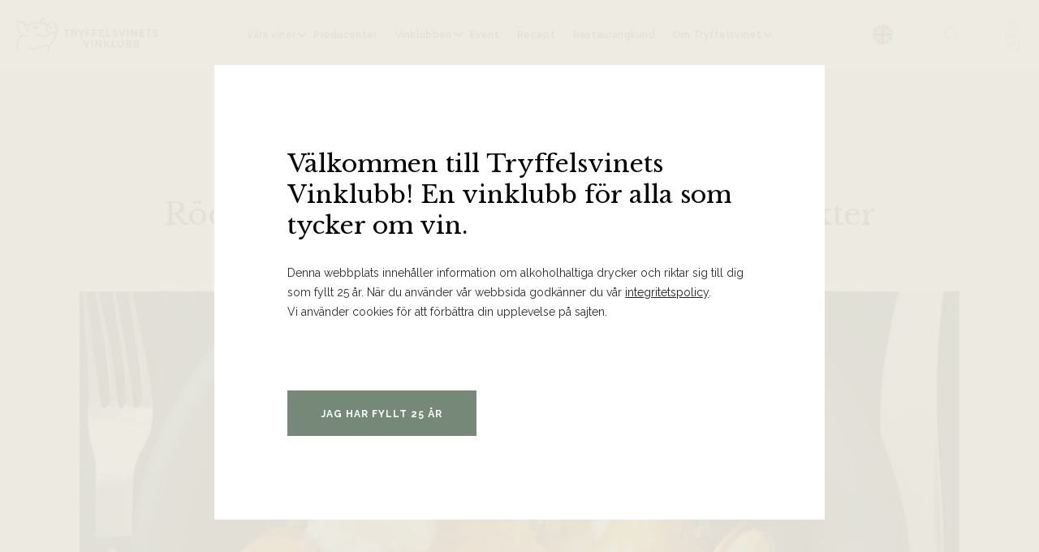

--- FILE ---
content_type: text/html; charset=UTF-8
request_url: https://tryffelsvinet.se/recept/roding-med-lojrom-blamusslor-och-rotfrukter/
body_size: 17424
content:
<!DOCTYPE html>
<html lang="sv">
<head>
<meta charset="utf-8">
<meta name="viewport" content="width=device-width, initial-scale=1.0">
<meta http-equiv="X-UA-Compatible" content="IE=edge,chrome=1">
<title>Röding med löjrom &#038; vinrekommendation &#x2d; Tryffelsvinet</title>
<link rel="preconnect" href="https://fonts.gstatic.com">
<link href="https://fonts.googleapis.com/css2?family=Libre+Baskerville:ital,wght@0,400;0,700;1,400&family=Raleway:ital,wght@0,400;0,600;0,700;1,400&display=swap" rel="stylesheet">
<link rel="apple-touch-icon" sizes="180x180" href="/assets/images/favicon/apple-touch-icon.png">
<link rel="icon" type="image/png" sizes="32x32" href="/assets/images/favicon/favicon-32x32.png">
<link rel="icon" type="image/png" sizes="16x16" href="/assets/images/favicon/favicon-16x16.png">
<link rel="manifest" href="/assets/images/favicon/site.webmanifest">
<link rel="mask-icon" href="/assets/images/favicon/safari-pinned-tab.svg" color="#8aa38e">
<link rel="shortcut icon" href="/assets/images/favicon/favicon.ico">
<meta name="msapplication-TileColor" content="#ffffff">
<meta name="msapplication-config" content="/assets/images/favicon/browserconfig.xml">
<meta name="theme-color" content="#ffffff">

Head på hemsidan: <meta name="google-site-verification" content="dl4TWgKgD91frdZ-8Kaq9jGIug5PPONWQhRvbXVkHkU" />	<style>img:is([sizes="auto" i], [sizes^="auto," i]) { contain-intrinsic-size: 3000px 1500px }</style>
	<script>(function(w,d,s,l,i){w[l]=w[l]||[];w[l].push({'gtm.start':new Date().getTime(),event:'gtm.js'});var f=d.getElementsByTagName(s)[0],j=d.createElement(s),dl=l!='dataLayer'?'&l='+l:'';j.async=true;j.src='https://www.googletagmanager.com/gtm.js?id='+i+dl;f.parentNode.insertBefore(j,f);})(window,document,'script','dataLayer', 'GTM-PWZTP2R');</script>
<!-- The SEO Framework by Sybre Waaijer -->
<meta name="robots" content="max-snippet:-1,max-image-preview:standard,max-video-preview:-1" />
<link rel="canonical" href="https://www.arla.se/recept/roding-med-lojrom-blamusslor-och-rotfrukter/" />
<meta name="description" content="Festlig röding i ugn med ugnsbakade rotfrukter, med blåmusslor som kokat i crème fraiche och löjrom. Här hittar du också vår rekommendation på vin till röding" />
<meta property="og:type" content="article" />
<meta property="og:locale" content="sv_SE" />
<meta property="og:site_name" content="Tryffelsvinet" />
<meta property="og:title" content="Röding med löjrom &#038; vinrekommendation" />
<meta property="og:description" content="Festlig röding i ugn med ugnsbakade rotfrukter, med blåmusslor som kokat i crème fraiche och löjrom. Här hittar du också vår rekommendation på vin till röding" />
<meta property="og:url" content="https://www.arla.se/recept/roding-med-lojrom-blamusslor-och-rotfrukter/" />
<meta property="og:image" content="https://tryffelsvinet.se/wp-content/uploads/2020/09/a3248da9-d3fa-44ec-a32c-ad575eef3fd4.jpg" />
<meta property="og:image:width" content="1269" />
<meta property="og:image:height" content="715" />
<meta property="article:published_time" content="2020-09-24T09:17:22+00:00" />
<meta property="article:modified_time" content="2023-02-13T10:43:03+00:00" />
<meta name="twitter:card" content="summary_large_image" />
<meta name="twitter:title" content="Röding med löjrom &#038; vinrekommendation" />
<meta name="twitter:description" content="Festlig röding i ugn med ugnsbakade rotfrukter, med blåmusslor som kokat i crème fraiche och löjrom. Här hittar du också vår rekommendation på vin till röding" />
<meta name="twitter:image" content="https://tryffelsvinet.se/wp-content/uploads/2020/09/a3248da9-d3fa-44ec-a32c-ad575eef3fd4.jpg" />
<script type="application/ld+json">{"@context":"https://schema.org","@graph":[{"@type":"WebSite","@id":"https://tryffelsvinet.se/#/schema/WebSite","url":"https://tryffelsvinet.se/","name":"Tryffelsvinet","inLanguage":"sv-SE","potentialAction":{"@type":"SearchAction","target":{"@type":"EntryPoint","urlTemplate":"https://tryffelsvinet.se/search/{search_term_string}/"},"query-input":"required name=search_term_string"},"publisher":{"@type":"Organization","@id":"https://tryffelsvinet.se/#/schema/Organization","name":"Tryffelsvinet","url":"https://tryffelsvinet.se/"}},{"@type":"WebPage","@id":"https://www.arla.se/recept/roding-med-lojrom-blamusslor-och-rotfrukter/","url":"https://www.arla.se/recept/roding-med-lojrom-blamusslor-och-rotfrukter/","name":"Röding med löjrom &#038; vinrekommendation &#x2d; Tryffelsvinet","description":"Festlig röding i ugn med ugnsbakade rotfrukter, med blåmusslor som kokat i crème fraiche och löjrom. Här hittar du också vår rekommendation på vin till röding","inLanguage":"sv-SE","isPartOf":{"@id":"https://tryffelsvinet.se/#/schema/WebSite"},"breadcrumb":{"@type":"BreadcrumbList","@id":"https://tryffelsvinet.se/#/schema/BreadcrumbList","itemListElement":[{"@type":"ListItem","position":1,"item":"https://tryffelsvinet.se/","name":"Tryffelsvinet"},{"@type":"ListItem","position":2,"item":"https://tryffelsvinet.se/matratt/feta-fiskar/","name":"Maträtt: Feta fiskar"},{"@type":"ListItem","position":3,"name":"Röding med löjrom &#038; vinrekommendation"}]},"potentialAction":{"@type":"ReadAction","target":"https://www.arla.se/recept/roding-med-lojrom-blamusslor-och-rotfrukter/"},"datePublished":"2020-09-24T09:17:22+00:00","dateModified":"2023-02-13T10:43:03+00:00","author":{"@type":"Person","@id":"https://tryffelsvinet.se/#/schema/Person/7d28b2eee52a1d8d281397c5aca75a51","name":"anna"}}]}</script>
<!-- / The SEO Framework by Sybre Waaijer | 3.55ms meta | 0.09ms boot -->

<style id='classic-theme-styles-inline-css'>
/*! This file is auto-generated */
.wp-block-button__link{color:#fff;background-color:#32373c;border-radius:9999px;box-shadow:none;text-decoration:none;padding:calc(.667em + 2px) calc(1.333em + 2px);font-size:1.125em}.wp-block-file__button{background:#32373c;color:#fff;text-decoration:none}
</style>
<style id='global-styles-inline-css'>
:root{--wp--preset--aspect-ratio--square: 1;--wp--preset--aspect-ratio--4-3: 4/3;--wp--preset--aspect-ratio--3-4: 3/4;--wp--preset--aspect-ratio--3-2: 3/2;--wp--preset--aspect-ratio--2-3: 2/3;--wp--preset--aspect-ratio--16-9: 16/9;--wp--preset--aspect-ratio--9-16: 9/16;--wp--preset--color--black: #000000;--wp--preset--color--cyan-bluish-gray: #abb8c3;--wp--preset--color--white: #ffffff;--wp--preset--color--pale-pink: #f78da7;--wp--preset--color--vivid-red: #cf2e2e;--wp--preset--color--luminous-vivid-orange: #ff6900;--wp--preset--color--luminous-vivid-amber: #fcb900;--wp--preset--color--light-green-cyan: #7bdcb5;--wp--preset--color--vivid-green-cyan: #00d084;--wp--preset--color--pale-cyan-blue: #8ed1fc;--wp--preset--color--vivid-cyan-blue: #0693e3;--wp--preset--color--vivid-purple: #9b51e0;--wp--preset--gradient--vivid-cyan-blue-to-vivid-purple: linear-gradient(135deg,rgba(6,147,227,1) 0%,rgb(155,81,224) 100%);--wp--preset--gradient--light-green-cyan-to-vivid-green-cyan: linear-gradient(135deg,rgb(122,220,180) 0%,rgb(0,208,130) 100%);--wp--preset--gradient--luminous-vivid-amber-to-luminous-vivid-orange: linear-gradient(135deg,rgba(252,185,0,1) 0%,rgba(255,105,0,1) 100%);--wp--preset--gradient--luminous-vivid-orange-to-vivid-red: linear-gradient(135deg,rgba(255,105,0,1) 0%,rgb(207,46,46) 100%);--wp--preset--gradient--very-light-gray-to-cyan-bluish-gray: linear-gradient(135deg,rgb(238,238,238) 0%,rgb(169,184,195) 100%);--wp--preset--gradient--cool-to-warm-spectrum: linear-gradient(135deg,rgb(74,234,220) 0%,rgb(151,120,209) 20%,rgb(207,42,186) 40%,rgb(238,44,130) 60%,rgb(251,105,98) 80%,rgb(254,248,76) 100%);--wp--preset--gradient--blush-light-purple: linear-gradient(135deg,rgb(255,206,236) 0%,rgb(152,150,240) 100%);--wp--preset--gradient--blush-bordeaux: linear-gradient(135deg,rgb(254,205,165) 0%,rgb(254,45,45) 50%,rgb(107,0,62) 100%);--wp--preset--gradient--luminous-dusk: linear-gradient(135deg,rgb(255,203,112) 0%,rgb(199,81,192) 50%,rgb(65,88,208) 100%);--wp--preset--gradient--pale-ocean: linear-gradient(135deg,rgb(255,245,203) 0%,rgb(182,227,212) 50%,rgb(51,167,181) 100%);--wp--preset--gradient--electric-grass: linear-gradient(135deg,rgb(202,248,128) 0%,rgb(113,206,126) 100%);--wp--preset--gradient--midnight: linear-gradient(135deg,rgb(2,3,129) 0%,rgb(40,116,252) 100%);--wp--preset--font-size--small: 13px;--wp--preset--font-size--medium: 20px;--wp--preset--font-size--large: 36px;--wp--preset--font-size--x-large: 42px;--wp--preset--spacing--20: 0.44rem;--wp--preset--spacing--30: 0.67rem;--wp--preset--spacing--40: 1rem;--wp--preset--spacing--50: 1.5rem;--wp--preset--spacing--60: 2.25rem;--wp--preset--spacing--70: 3.38rem;--wp--preset--spacing--80: 5.06rem;--wp--preset--shadow--natural: 6px 6px 9px rgba(0, 0, 0, 0.2);--wp--preset--shadow--deep: 12px 12px 50px rgba(0, 0, 0, 0.4);--wp--preset--shadow--sharp: 6px 6px 0px rgba(0, 0, 0, 0.2);--wp--preset--shadow--outlined: 6px 6px 0px -3px rgba(255, 255, 255, 1), 6px 6px rgba(0, 0, 0, 1);--wp--preset--shadow--crisp: 6px 6px 0px rgba(0, 0, 0, 1);}:where(.is-layout-flex){gap: 0.5em;}:where(.is-layout-grid){gap: 0.5em;}body .is-layout-flex{display: flex;}.is-layout-flex{flex-wrap: wrap;align-items: center;}.is-layout-flex > :is(*, div){margin: 0;}body .is-layout-grid{display: grid;}.is-layout-grid > :is(*, div){margin: 0;}:where(.wp-block-columns.is-layout-flex){gap: 2em;}:where(.wp-block-columns.is-layout-grid){gap: 2em;}:where(.wp-block-post-template.is-layout-flex){gap: 1.25em;}:where(.wp-block-post-template.is-layout-grid){gap: 1.25em;}.has-black-color{color: var(--wp--preset--color--black) !important;}.has-cyan-bluish-gray-color{color: var(--wp--preset--color--cyan-bluish-gray) !important;}.has-white-color{color: var(--wp--preset--color--white) !important;}.has-pale-pink-color{color: var(--wp--preset--color--pale-pink) !important;}.has-vivid-red-color{color: var(--wp--preset--color--vivid-red) !important;}.has-luminous-vivid-orange-color{color: var(--wp--preset--color--luminous-vivid-orange) !important;}.has-luminous-vivid-amber-color{color: var(--wp--preset--color--luminous-vivid-amber) !important;}.has-light-green-cyan-color{color: var(--wp--preset--color--light-green-cyan) !important;}.has-vivid-green-cyan-color{color: var(--wp--preset--color--vivid-green-cyan) !important;}.has-pale-cyan-blue-color{color: var(--wp--preset--color--pale-cyan-blue) !important;}.has-vivid-cyan-blue-color{color: var(--wp--preset--color--vivid-cyan-blue) !important;}.has-vivid-purple-color{color: var(--wp--preset--color--vivid-purple) !important;}.has-black-background-color{background-color: var(--wp--preset--color--black) !important;}.has-cyan-bluish-gray-background-color{background-color: var(--wp--preset--color--cyan-bluish-gray) !important;}.has-white-background-color{background-color: var(--wp--preset--color--white) !important;}.has-pale-pink-background-color{background-color: var(--wp--preset--color--pale-pink) !important;}.has-vivid-red-background-color{background-color: var(--wp--preset--color--vivid-red) !important;}.has-luminous-vivid-orange-background-color{background-color: var(--wp--preset--color--luminous-vivid-orange) !important;}.has-luminous-vivid-amber-background-color{background-color: var(--wp--preset--color--luminous-vivid-amber) !important;}.has-light-green-cyan-background-color{background-color: var(--wp--preset--color--light-green-cyan) !important;}.has-vivid-green-cyan-background-color{background-color: var(--wp--preset--color--vivid-green-cyan) !important;}.has-pale-cyan-blue-background-color{background-color: var(--wp--preset--color--pale-cyan-blue) !important;}.has-vivid-cyan-blue-background-color{background-color: var(--wp--preset--color--vivid-cyan-blue) !important;}.has-vivid-purple-background-color{background-color: var(--wp--preset--color--vivid-purple) !important;}.has-black-border-color{border-color: var(--wp--preset--color--black) !important;}.has-cyan-bluish-gray-border-color{border-color: var(--wp--preset--color--cyan-bluish-gray) !important;}.has-white-border-color{border-color: var(--wp--preset--color--white) !important;}.has-pale-pink-border-color{border-color: var(--wp--preset--color--pale-pink) !important;}.has-vivid-red-border-color{border-color: var(--wp--preset--color--vivid-red) !important;}.has-luminous-vivid-orange-border-color{border-color: var(--wp--preset--color--luminous-vivid-orange) !important;}.has-luminous-vivid-amber-border-color{border-color: var(--wp--preset--color--luminous-vivid-amber) !important;}.has-light-green-cyan-border-color{border-color: var(--wp--preset--color--light-green-cyan) !important;}.has-vivid-green-cyan-border-color{border-color: var(--wp--preset--color--vivid-green-cyan) !important;}.has-pale-cyan-blue-border-color{border-color: var(--wp--preset--color--pale-cyan-blue) !important;}.has-vivid-cyan-blue-border-color{border-color: var(--wp--preset--color--vivid-cyan-blue) !important;}.has-vivid-purple-border-color{border-color: var(--wp--preset--color--vivid-purple) !important;}.has-vivid-cyan-blue-to-vivid-purple-gradient-background{background: var(--wp--preset--gradient--vivid-cyan-blue-to-vivid-purple) !important;}.has-light-green-cyan-to-vivid-green-cyan-gradient-background{background: var(--wp--preset--gradient--light-green-cyan-to-vivid-green-cyan) !important;}.has-luminous-vivid-amber-to-luminous-vivid-orange-gradient-background{background: var(--wp--preset--gradient--luminous-vivid-amber-to-luminous-vivid-orange) !important;}.has-luminous-vivid-orange-to-vivid-red-gradient-background{background: var(--wp--preset--gradient--luminous-vivid-orange-to-vivid-red) !important;}.has-very-light-gray-to-cyan-bluish-gray-gradient-background{background: var(--wp--preset--gradient--very-light-gray-to-cyan-bluish-gray) !important;}.has-cool-to-warm-spectrum-gradient-background{background: var(--wp--preset--gradient--cool-to-warm-spectrum) !important;}.has-blush-light-purple-gradient-background{background: var(--wp--preset--gradient--blush-light-purple) !important;}.has-blush-bordeaux-gradient-background{background: var(--wp--preset--gradient--blush-bordeaux) !important;}.has-luminous-dusk-gradient-background{background: var(--wp--preset--gradient--luminous-dusk) !important;}.has-pale-ocean-gradient-background{background: var(--wp--preset--gradient--pale-ocean) !important;}.has-electric-grass-gradient-background{background: var(--wp--preset--gradient--electric-grass) !important;}.has-midnight-gradient-background{background: var(--wp--preset--gradient--midnight) !important;}.has-small-font-size{font-size: var(--wp--preset--font-size--small) !important;}.has-medium-font-size{font-size: var(--wp--preset--font-size--medium) !important;}.has-large-font-size{font-size: var(--wp--preset--font-size--large) !important;}.has-x-large-font-size{font-size: var(--wp--preset--font-size--x-large) !important;}
:where(.wp-block-post-template.is-layout-flex){gap: 1.25em;}:where(.wp-block-post-template.is-layout-grid){gap: 1.25em;}
:where(.wp-block-columns.is-layout-flex){gap: 2em;}:where(.wp-block-columns.is-layout-grid){gap: 2em;}
:root :where(.wp-block-pullquote){font-size: 1.5em;line-height: 1.6;}
</style>
<script src="https://tryffelsvinet.se/wp-content/plugins/itc-consent-mode/assets/js/consent-mode.min.js?v=1.011" id="icm-scripts-js"></script>
<style rel="paris-css">.single-recept {background: #F4F3EE;padding: 5rem 0;}body.single-recept {padding: 0;}.single-recept .product-cta-slider {background-color: #EFECE5;}.single-recept__container {width: 89%;max-width: 108.4rem;margin: 0 auto;font-size: 1.5rem;line-height: 2.5rem;color: #5A5A5A;text-align: left;}.single-recept__type {font-size: 1.1rem;line-height: 4.512rem;letter-spacing: .12rem;text-transform: uppercase;color: #768979;font-weight: bold;display: block;margin: 0 0 .2rem;}.purple .single-recept__type {color: #202C4D;}.single-recept__type p {margin: 0;}.single-recept__title {font-size: 2.4rem;line-height: 3.4rem;letter-spacing: -.048rem;color: #000000;margin: 0 0 3.6rem;}.single-recept__img {margin: 0 0 4.3rem;width: 100%;max-width: 108.4rem;}.single-recept__ingress {font-size: 1.8rem;line-height: 2.8rem;color: #000000;margin: 0 0 2.9rem;display: block;}.single-recept h2 {font-size: 2rem;line-height: 2.8rem;color: #000000;margin: 0 auto 2.7rem;}.single-recept p:not(:last-child) {margin: 0 0 4.9rem;}.single-recept__ingredients {margin: 4.9rem 0 0;}.single-recept__ingredients-title {font-size: 1.5rem;line-height: 2.5rem;font-family: 'Raleway', sans-serif;font-weight: bold;}.single-recept__ingredients-list:not(:last-child) {margin: 0 0 2.7rem;}@media (min-width: 1024px) {body.single-recept {padding: 0;}.single-recept {padding: 10.5rem 0 8.7rem;}.single-recept__container {font-size: 1.8rem;line-height: 3.1rem;}.single-recept__header {text-align: center;}.single-recept__type {text-align: center;}.single-recept__title {font-size: 3.7rem;line-height: 4.912rem;color: #1E1E1E;text-align: center;margin: 0 0 7rem;}.single-recept__img {margin: 0 0 7.3rem;}.single-recept__content {display: flex;justify-content: space-between;}.single-recept__text {width: 62%;}.single-recept__ingress {font-size: 2.2rem;line-height: 3.5rem;margin: 0 0 3.8rem;}.single-recept h2 {font-size: 3rem;line-height: 3.8rem;}.single-recept p:not(:last-child) {margin: 0 0 5.5rem;}.single-recept__ingredients {width: 28%;margin: 0;}.single-recept__ingredients-title {font-size: 1.8rem;line-height: 3.1rem;}.single-recept__ingredients-list:not(:last-child) {margin: 0 0 4.7rem;}.single-recept__ingredients-list p {margin: 0;}}@media (min-width: 1920px) {}.product-cta-list {  background: #f4f3ee;}.product-cta-list__container,.product-cta-list > .container {  width: 88%;  max-width: 130rem;  padding: 5.3rem 0 6.1rem;  margin: 0 auto;  display: block;}.product-cta-list__subtitle {  font-family: "Raleway", sans-serif;  font-size: 1rem;  line-height: 1;  letter-spacing: 0.109rem;  text-align: center;  color: #768979;  text-transform: uppercase;  font-weight: 700;  width: 82%;  margin: 0 auto 1.5rem;  display: block;}.purple .product-cta-list__subtitle {  color: #202c4d;}.product-cta-list__title {  font-size: 2.1rem;  line-height: 3.1rem;  color: #1e1e1e;  text-align: center;  margin: 0 auto 2.8rem;}.product-cta-list__product {  display: flex;  justify-content: space-between;  align-items: center;  transition: all 0.2s ease;  position: relative;  padding: 0 0 5.4rem;}.product-cta-list__product:hover {  background: #ffffff;}.product-cta-list__product:hover .product-cta-list__btn {  opacity: 1;}/* Single Product Hover Styling */.product-cta-list__container--single .product-cta-list__product:hover {  background: none;}.product-cta-list__btn {  border: none;}.product-cta-list__container--single .product-cta-list__product {  justify-content: center;  flex-wrap: wrap;  text-align: center;  padding: 0;}.product-cta-list__container--single .product-cta-list__img-holder {  margin: 0 2rem;}.product-cta-list__container--single .product-cta-list__image {  max-height: 22.8rem;  margin: 0 auto 1.4rem;  display: block;  max-width: unset;}.product-cta-list__container--single .product-cta-list__content {  padding: 0;  display: flex;  flex-wrap: wrap;  justify-content: center;}.product-cta-list__container--single .product-cta-list__product-title,.product-cta-list__container--single .product-cta-list__region,.product-cta-list__container--single .product-cta-list__price,.product-cta-list__container--single .product-cta-list__launch-date,.product-cta-list__container--single .product-cta-list__btn {  text-align: center;}.product-cta-list__container--single .product-cta-list__product-title {  order: 1;}.product-cta-list__container--single .product-cta-list__region {  order: 2;}.product-cta-list__container--single .product-cta-list__price {  order: 4;  position: unset;  width: 100%;  text-align: center;  justify-content: center;  margin: 0 0 3.3rem;}.product-cta-list__container--single .product-cta-list__launch-date {  order: 3;  width: 100%;  margin: 0;}.product-cta-list__container--single .product-cta-list__btn {  order: 5;}.product-cta-list__container--single .product-cta-list__btn {  opacity: 1;  position: relative;  width: auto;  color: #171717;  border-color: #dcdcdc;  -webkit-tap-highlight-color: transparent;  padding: 0.6rem 5.1rem 0.3rem 5rem !important;  background: none !important;  font-size: 1.1rem;  border: 0.2rem solid #dcdcdc;}.product-cta-list__container--single .product-cta-list__btn:before {  display: none;}.product-cta-list__container--single .product-cta-list__btn:hover {  background-color: #768979 !important;  border-color: #768979 !important;  color: #ffffff !important;  padding: 0.6rem 5.1rem 0.3rem 5rem !important;}.product-cta-list__container--single .product-cta-list__btn:before {  left: 2rem !important;}.green .product-cta-list__btn {  background: #768979;}.green .product-cta-list__btn:hover {  background: #5b725f;}.purple .product-cta-list__btn {  background: #202c4d;}.product-cta-list__product:not(:last-child) {  margin: 0 0 6.1rem;}.product-cta-list__img-holder {  max-width: 5.4rem;  display: flex;  justify-content: center;  position: relative;}.product-cta-list__circle {  width: 6.2rem;  height: 6.2rem;  font-size: 1.1rem;  font-weight: bold;  letter-spacing: 0.101rem;  line-height: 1;  text-align: center;  text-transform: uppercase;  color: #ffffff;  border-radius: 7.4rem;  position: absolute;  top: 0;  left: -3rem;  display: flex;  align-items: center;  justify-content: center;}.product-cta-list__circle--nyhet {  background: #8aa38e;}.product-cta-list__circle--favorit {  background: #839eaf;}.product-cta-list__circle--bio {  font-size: 1.2rem;  background: #839eaf;}.product-cta-list__circle--eko {  background: #aeb07c;}.product-cta-list__circle--vegan {  background: #7ba499;}.product-cta-list__circle--kommer-snart {  background: #90a5b8;  font-size: 1rem;  line-height: 1.2rem;  letter-spacing: 0.092rem;}.product-cta-list__circle--tillfalligt-slut {  font-size: 0.9rem;  line-height: 1.2rem;  letter-spacing: -0.028rem;  background: #c39898;}.product-cta-list__circle--argang-slut {  font-size: 0.9rem;  line-height: 1.2rem;  letter-spacing: -0.028rem;  background: #b893a8;}.product-cta-list__circle--limited {  font-size: 0.9rem;  line-height: 1.2rem;  letter-spacing: -0.028rem;  background: #ccbc85;}.product-cta-list__circle--prissankt {  font-size: 0.9rem;  line-height: 1.2rem;  letter-spacing: -0.028rem;  background: #b68686;}.product-cta-list__circle--poang {  font-size: 0.9rem;  line-height: 1.2rem;  letter-spacing: -0.028rem;  background: #000;  flex-direction:column;}.product-cta-list__circle--poang span {  font-size: 2.4rem;  line-height: 3rem;  letter-spacing: -0.028rem;}.product-cta-list__image {  max-width: 3.2rem;}.product-cta-list__content {  width: 100%;  padding: 0 0 0 3rem;  display: flex;  flex-wrap: wrap;  justify-content: space-between;}.product-cta-list__launch-date,.product-cta-list__region,.product-cta-list__product-title,.product-cta-list__price {  font-size: 1.6rem;  line-height: 2.6rem;  letter-spacing: 0.019rem;  color: #4c4c4b;  display: block;  text-align: left;}.product-cta-list__launch-date {  text-align: center;}.product-cta-list__product-title {  font-family: "Raleway";  width: 100%;}.product-cta-list__product-title,.product-cta-list__price {  font-weight: bold;  letter-spacing: normal;}.product-cta-list__price {  display: flex;  align-items: center;}.product-cta-list__price-new-price {color:#b68686;}.product-cta-list__price-new-price span {margin-left:1.3rem;color:#9f9f9c;}.product-cta-list__region {  margin: 0 0 1.1rem;  width: 100%;}.product-cta-list__read-more {  margin: 4rem 0 0;}@media (min-width: 500px) {  .product-cta-list__circle {    left: -6rem;  }}@media (max-width: 567px) {  .product-cta-list__product {    padding: 0 0 0 2.5rem;  }  .product-cta-list__launch-date {    order: 2;    margin: 1rem 0 0;  }  .product-cta-list__btn {    font-size: 1rem;    letter-spacing: 0.064rem;    font-weight: bold;    padding: 1.7rem 2rem 1.3rem;    line-height: 1;  }  .product-cta-list__container--single .product-cta-list__btn {    font-size: 1rem;    letter-spacing: 0.064rem;    font-weight: bold;    padding: 1.7rem 2rem 1.3rem !important;    line-height: 1;  }}@media (min-width: 568px) {  .product-cta-list__product {    display: block;    max-width: 30.6rem;    margin: 0 auto 4rem !important;    padding: 0 0 10.4rem;  }  .product-cta-list__circle {    top: 6rem;    left: 4rem;  }  .product-cta-list__img-holder {    padding-top: 4rem;    max-width: unset;  }  .product-cta-list__image {    height: 22.8rem;    max-width: unset;    margin: 0 0 1.4rem;  }  .product-cta-list__content {    display: block;    padding: 0;  }  .product-cta-list__region,  .product-cta-list__product-title,  .product-cta-list__price {    text-align: center;  }  .product-cta-list__region {    margin: 0 0 1.6rem;  }  .product-cta-list__price {    display: block;    margin: 0 0 3.3rem;    position: absolute;    left: 0;    right: 0;    bottom: 4rem;  }  .product-cta-list__btn {    /* padding: .6rem 3.2rem .1rem 6.9rem; */    padding: 0.6rem 3.2rem 0.3rem 3.2rem;    position: absolute;    bottom: 0;    right: 0;    left: 0;    opacity: 1;    width: 100%;  }  .product-cta-list__read-more {    margin: 0;  }}@media (min-width: 768px) {  .product-cta-list__holder--double {    display: flex;  }  .product-cta-list__holder--double .product-cta-list__product {    width: 40%;  }}@media (max-width: 1024px) {  .product-cta-list__container--single {    width: 82%;    margin: 0 auto;  }}@media (min-width: 1024px) {  .product-cta-list__container,  .product-cta-list > .container {    width: 88%;    max-width: 128.7rem;    margin: 0 auto;    padding: 11.1rem 0 13.7rem;  }  .product-cta-list__subtitle {    font-size: 1.1rem;    letter-spacing: 0.12rem;    margin: 0 auto 1.8rem;  }  .product-cta-list__title {    font-size: 3.7rem;    line-height: 4.912rem;    margin: 0 auto 5rem;  }  .product-cta-list__holder {    margin: 0;    display: flex;  }  .product-cta-list__holder--double {    justify-content: center;  }  .product-cta-list__holder--triple,  .product-cta-list__holder--quad {    justify-content: space-between;  }  .product-cta-list__holder--fill {    justify-content: space-around;    flex-wrap: wrap;  }  .product-cta-list__holder--double .product-cta-list__product {    width: 50%;  }  .product-cta-list__holder--triple .product-cta-list__product {    width: 33%;  }  .product-cta-list__holder--fill .product-cta-list__product,  .product-cta-list__holder--quad .product-cta-list__product {    width: 50%;    max-width: 30rem;  }  .product-cta-list__holder--fill .product-cta-list__product {    margin: 0 0 4rem !important;  }  .product-cta-list__holder--double .product-cta-list__product {    margin: 0 7.5rem;  }  .product-cta-list__product {    max-width: 30.6rem;  }  .product-cta-list__img-holder {    background: none;  }  .product-cta-list__circle {    width: 7.4rem;    height: 7.4rem;    font-size: 1.2rem;  }  .product-cta-list__circle--poang {  font-size:1.1rem;  }  .product-cta-list__circle--tillfalligt-slut,  .product-cta-list__circle--argang-slut,  .product-cta-list__circle--kommer-snart {    font-size: 1rem;  }  .product-cta-list__circle--argang-slut {    padding: 0 1rem;  }  .product-cta-list__image {    margin: 0 0 2rem;    height: 22.8rem;  }  .product-cta-list__content {    background: none;  }  .product-cta-list__add-to-cart {    display: inline-block;    padding: 2rem 2rem 1.6rem;  }  /* Single Styling */  .product-cta-list__container--single {    display: flex !important;    justify-content: space-between;    align-items: center;    max-width: 102.3rem;    margin: 0 auto;  }  .product-cta-list__container--single .product-cta-list__product {    margin: 0 !important;    flex-wrap: unset;    padding: 0;  }  .product-cta-list__container--single .product-cta-list__content-holder {    width: 48%;    max-width: 44rem;  }  .product-cta-list__container--single .product-cta-list__subtitle {    text-align: left;    margin-left: 0;  }  .product-cta-list__container--single .product-cta-list__title {    text-align: left;    margin-bottom: 0;    margin-left: 0;    font-size: 4.1rem;    width: 100%;  }  .product-cta-list__container--single .product-cta-list__holder {    width: 46%;  }  .product-cta-list__container--single .product-cta-list__product {    display: flex;    align-items: center;    margin: 0;    width: 100%;    max-width: unset;    text-align: left;  }  .product-cta-list__container--single .product-cta-list__img-holder {    padding: 0;    margin: 0;    margin-right: 7rem;  }  .product-cta-list__container--single .product-cta-list__image {    max-height: 33.4rem;    height: auto;  }  .product-cta-list__container--single .product-cta-list__circle {    left: -6rem;  }  .product-cta-list__container--single .product-cta-list__region,  .product-cta-list__container--single .product-cta-list__product-title,  .product-cta-list__container--single .product-cta-list__price {    text-align: left;  }  .product-cta-list__container--single .product-cta-list__content {    justify-content: flex-start;  }  .product-cta-list__container--single .product-cta-list__product-title {    font-size: 2.2rem;  }  .product-cta-list__container--single .product-cta-list__launch-date {    text-align: left;  }  .product-cta-list__btn {    opacity: 0;  }  .product-cta-list__product:hover .product-cta-list__btn {    opacity: 1;  }}@media (min-width: 1140px) {  .product-cta-list__btn {    padding: 0.6rem 3.2rem 0.3rem 6.9rem !important;  }  .product-cta-list__btn:before {    content: "";    background-image: url('data:image/svg+xml,<svg class="product-cta-list__btn-icon" width="17px" height="40px" viewBox="0 0 17 40" version="1.1" xmlns="http://www.w3.org/2000/svg" xmlns:xlink="http://www.w3.org/1999/xlink"><g stroke="none" stroke-width="1" fill="rgba(209, 203, 197, 1)" fill-rule="evenodd"><g transform="translate(-1441.000000, -25.000000)"><g transform="translate(1434.000000, 25.000000)"><g transform="translate(7.000000, 0.000000)"><path d="M10.6375317,5.91836318 C10.6375317,4.52719986 10.6395441,3.18153002 10.6359984,1.83586017 C10.635136,1.52560635 10.4683938,1.34246091 10.164808,1.34041078 C9.04916839,1.33279599 7.93285802,1.3202023 6.81836839,1.35720236 C6.6526803,1.36266939 6.35896485,1.6204007 6.35513169,1.76752233 C6.3192917,3.14189406 6.33395352,4.51743731 6.33395352,5.91836318 L10.6375317,5.91836318 Z M1.35928583,29.0181176 C1.52976537,29.0449647 1.60604514,29.0677114 1.68222908,29.0675161 C3.18252568,29.0645874 4.68282229,29.0582417 6.18311889,29.0547272 C6.75713375,29.0533604 7.3314361,29.0476982 7.90506765,29.0624396 C8.27870436,29.0719093 8.50917277,29.2918595 8.52910517,29.6683034 C8.55258324,30.1127923 8.30266158,30.3593943 7.86319044,30.3675949 C7.43234389,30.3756002 7.00130568,30.3703284 6.57026748,30.3703284 C5.02186479,30.3705236 3.47336627,30.3630065 1.92515523,30.3822387 C1.77019997,30.3841912 1.49593778,30.534144 1.48415083,30.6394819 C1.43422399,31.0827993 1.46306848,31.5352934 1.46306848,31.9972573 L9.94258083,31.9972573 L9.94258083,21.6419256 L1.35928583,21.6419256 L1.35928583,29.0181176 Z M6.32935373,7.29488268 C6.32935373,8.19948053 6.33270774,9.04462445 6.32877876,9.889866 C6.31823758,12.1384741 5.34356227,13.771651 3.3326895,14.7367766 C2.21676245,15.2723501 1.4598103,16.1498081 1.28770167,17.3812561 C1.15708694,18.3163131 1.26182788,19.2853438 1.26182788,20.2921555 L1.81217301,20.2921555 C4.6390285,20.2923508 7.46597982,20.2915698 10.2928353,20.2931318 C11.1356501,20.2936199 11.3044047,20.4676862 11.3044047,21.3120491 C11.3044047,24.9722242 11.3039256,28.6325946 11.3064171,32.2927697 C11.3069921,33.1861406 11.1223299,33.381294 10.2434834,33.3811963 C7.4964534,33.3811963 4.74951917,33.3802201 2.00248912,33.3797319 C1.83613023,33.3796343 1.66986716,33.3796343 1.5547767,33.3796343 C1.5547767,34.9830355 1.5541059,36.5108745 1.55506418,38.0386159 C1.55535167,38.4961866 1.80076938,38.6568782 2.2285494,38.656294 C6.39691308,38.6505325 10.5653726,38.654047 14.7338321,38.6513135 C15.2520746,38.6510206 15.3939013,38.5077064 15.4146003,37.9974179 C15.4552317,36.9932421 15.5039128,35.9892615 15.528445,34.9847927 C15.5590144,33.7326481 15.5702264,32.4800154 15.5869964,31.2275779 C15.6452604,26.8850982 15.7063992,22.5428137 15.7578593,18.2002364 C15.7763542,16.6352021 15.0917529,15.4512977 13.7168004,14.7828559 C11.6110571,13.7589597 10.6147244,12.0870254 10.6369567,9.73942511 C10.644623,8.93225751 10.6381067,8.12489465 10.6381067,7.29488268 L6.32935373,7.29488268 Z M0.000336787677,17.7359295 C-0.020170588,15.9174594 0.89739073,14.67908 2.33367366,13.7532974 C2.49466614,13.6495215 2.668883,13.5656612 2.84166243,13.4826795 C4.34790043,12.7590793 5.03873067,11.5173807 5.03719741,9.85481845 C5.03470586,7.18720176 5.00653217,4.51948744 5.00911955,1.85187075 C5.0102695,0.725760653 5.75169737,0.00538211487 6.85593331,0.002062848 C7.90995492,-0.00115879339 8.9638807,5.42199572e-05 10.0178065,0.00128184402 C11.2493031,0.00255097548 11.952687,0.696082502 11.9578617,1.95613478 C11.9684029,4.54281994 11.9929351,7.13009084 11.950962,9.71599499 C11.9212551,11.5499876 12.67217,12.8124805 14.3049979,13.5798169 C15.5206828,14.1511213 16.4069081,15.0981862 16.7778616,16.4074418 C16.9855228,17.1402187 17.001047,17.9471911 16.9999508,18.7205803 C16.9959681,21.4693238 16.9548575,24.2179696 16.9143219,26.9664202 C16.8623827,30.4783998 16.7639664,33.9898913 16.7512212,37.5019685 C16.7443215,39.394634 16.0044269,40.0252947 14.2287182,39.9992287 C10.348991,39.9424107 6.46801809,39.9830229 2.5875243,39.9798013 C2.25288993,39.9795084 1.91164337,39.9855612 1.58505862,39.9244476 C0.858580042,39.78826 0.296256302,39.0949238 0.272394916,38.2719408 C0.21250188,36.2070639 0.168995578,34.1415037 0.140917723,32.0759434 L0.000336787677,17.7359295 Z"></path></g></g></g></g></svg>');    background-repeat: no-repeat;    background-position: center;    background-size: 1.2rem 2.8rem;    display: inline-block;    width: 3.8rem;    height: 3.8rem;    position: relative;    transition: transform 0.25s ease, background 0.25s ease, opacity 0.25s ease;    vertical-align: middle;    position: absolute;    top: 50%;    left: 2rem;    transform: translateY(-50%);    margin: 0;    border-radius: 10rem;  }  .green .product-cta-list__btn:before {    background-color: #5b725f;  }  .purple .product-cta-list__btn:before {    background-color: #46557f;  }  .product-cta-list__btn:hover {    padding: 0.6rem 3.2rem 0.3rem 6.9rem !important;  }}@media (min-width: 1200px) {  .product-cta-list__holder--fill {    justify-content: space-between;  }}@media (min-width: 1280px) {  .product-cta-list__holder--quad .product-cta-list__product {    width: 25%;  }  .product-cta-list__add-to-cart {    padding: 2rem 3.7rem 1.6rem;  }}@media (min-width: 1440px) {  .product-cta-list__holder--fill {    justify-content: flex-start;  }  .product-cta-list__holder--fill .product-cta-list__product,  .product-cta-list__holder--quad .product-cta-list__product {    width: 25%;    max-width: unset;  }}@media (min-width: 1500px) {  .product-cta-list__container--single .product-cta-list__content-holder {    margin: 0 14.7rem 0 0;  }}@media (min-width: 1920px) {}.itc-paris-block footer.container {width: 82%; max-width: 121.6rem;padding: 8.3rem 0 8.5rem;display: block;margin: 0 auto;}.footer__pattern {width: 100%;height: 15rem;float: left;}.footer-block{ background:#fff; font-size:1.4rem; line-height:3.2rem;}.footer-block a { font-size: 1.5rem; line-height: 3rem; }.footer-block a:hover { }.footer-block .row {display: flex; flex-flow: row wrap;text-align: left}.footer-block .row > .col {width:100%;text-align: center;}.footer-block .row > .right {margin-bottom:0;}.footer-block .col h3 {font-size: 1.5rem;line-height: 1.8rem;font-weight: bold;color: #000;text-align: center;font-family: 'Raleway', sans-serif;margin: 0 0 1.2rem;}.footer-block .col.logo {order:4}.footer-block .col.footer-text {order:1;text-align:center;}.footer-block .col.space {order:2}.footer-block .col.contact {order:3;}.footer-block .col.contact .col {font-size: 1.5rem;line-height: 3rem;}.footer-block .col.contact .col strong {line-height: 2.9rem;}.footer-block .row.sub > .col {margin-top:2.9rem;}.footer-block .logo .logo { width:100%; max-width: 22.6rem; margin-top: 5.6rem;}.footer-block .footer-text-left-holder {font-size: 1.5rem;line-height: 2.5rem;margin-top: 4.3rem;display: none;}.footer-block .footer-text-left-holder p {max-width: 33.4rem;}.footer-block .footer-text-holder {color: #242424;font-size: 1.8rem;font-family: 'Libre Baskerville', serif;line-height: 2.88rem;margin: 0 0 2.8rem;}.footer-block .footer-text-holder a {font-size: 1.8rem;line-height: 2.88rem;}.footer-block .footer-text-holder a:hover {text-decoration: underline;}.green .footer-block .footer-text-holder a { color: #768979; }.purple .footer-block .footer-text-holder a { color: #202C4D; }.footer-block strong:first-child {margin-top:0px;}.footer-block .col.contact .col a {border-bottom: .1rem solid transparent;}.green .footer-block .col.contact .col a:hover { color: #768979; border-bottom: .1rem solid #768979; }.purple .footer-block .col.contact .col a:hover { color: #202C4D; border-bottom: .1rem solid #202C4D; }.footer-block .list {margin: 0 auto;}.footer-block .copyright{color:#888;margin-top: 8rem;padding-top: 5.2rem;border-top: .1rem solid #232323;}@media (min-width: 450px) {.footer-block .row.sub > .col {margin-top: 5.85rem;}.footer-block .logo .logo {margin-top: 6.75rem;}.footer-block .copyright {margin-top: 9.6rem;padding-top: 6.2rem;}}@media (min-width: 768px) {}@media (min-width: 966px) {}@media (min-width: 1200px) {.footer-block .footer-text-holder {font-size: 2.8rem;line-height: 4.1rem;margin: 0 0 7.5rem;}.footer-block .col h3 {font-size: 1.3rem;line-height: 1.5rem;margin: 0 0 1.8rem;}.footer-block .col.contact .col a,.footer-block .col.contact .col {font-size: 1.8rem;line-height: 3.4rem;}.footer-block .col h3 {text-align: left;}.footer-block .row > .col {text-align: left;width: 100%;}.footer-block .row.sub > .col {width: 33%;margin-top: 0vw;}.footer-block .logo .logo {margin-top: 0;max-width: 20rem;}.footer-block .col.logo {order: 1;margin: 0 0 4rem;}.footer-block .col.footer-text {order: 2;}.footer-block .col.space {order: 3;}.footer-block .col.contact {order: 4;margin-top: 0;}.footer-block .copyright{margin-top: 5.556vw;padding-top: 4.167vw;border-top: 0.1rem solid #232323;}.footer-block tr td {letter-spacing: .244rem;font-size: 1.4rem;line-height: 3.2rem;font-weight: 300;}.footer-block tr td:first-child {padding-right: 3rem;font-weight: normal;}.footer-block .row.sub{margin-top: 4.9rem;}.footer-block .footer-text-holder a,.footer-block .footer-text-holder p {font-size: 2.6rem;line-height: 3.9rem;}}@media (min-width: 1440px) {.footer-block .row {justify-content: space-between;}.itc-paris-block footer.container {width: 81%;}.footer-block .col.contact {max-width: 75rem;width: 70% !important;}.itc-paris-block footer.container {width: 81%;padding: 16.3rem 0 19.3rem;}.footer-block .footer-text-left-holder {display: unset;max-width: 37rem;margin-top: 8.3rem;}.footer-block .row > .col {width: 30%;}.footer-block .col.logo {margin: 0;}.footer-block .logo .logo {margin: 0 0 4.6rem;max-width: 26.2rem;}.footer-block .footer-text-holder {font-size: 3.6rem;line-height: 4.8rem;}.footer-block .copyright {margin-top: 10.6rem;padding-top: 8rem;}.footer-block .row.sub{margin-top: 11.9rem;}.footer-text-left-holder {display: block;}}@media (min-width: 1500px) {}</style><script src="/theme/assets/js/script.min.js?t=1724918932" defer></script><link media="all" rel="stylesheet" href="/theme/assets/css/all.min.css?t=1724918932" ><meta name="generator" content="WP Rocket 3.18" data-wpr-features="wpr_desktop" /></head>
<body class="wp-singular recept-template-default single single-recept postid-3522 wp-theme-paris body-header-solid green" id="body">
	<div data-rocket-location-hash="af7f718c69daab41062e1f370b869695" id="pushstate-loaderbar" class="itc-loader-bar"></div>
	<div class="navigation-holder">
		
		<a href="#" aria-hidden="true" class="itc-navigation-opener nav-close" id="nav-toggle" onclick="itc_navigation.openclose_nav(event)"><span class="opener"></span></a>

		<div class="mobile-search-wrapper">
			<form action="/" method="GET" _lpchecked="1" class="search__form" role="search">
				<input type="text" tabindex="0" id="mobile-search-input" aria-label="Sök" placeholder="Sök" title="Sökfält" name="s"">
			</form>
		</div>

		<div id="navigation-wrapper" class="navigation-wrapper">
			<div class="nav-slide">
				<nav class="side-nav">
					<ul>
						<li id="menu-item-20780" class="has-submenu menu-item menu-item-type-custom menu-item-object-custom menu-item-has-children menu-item-20780"><a href="#">Våra viner</a>
<ul class="sub-menu">
	<li id="menu-item-20786" class="menu-item menu-item-type-post_type menu-item-object-page menu-item-20786"><a href="https://tryffelsvinet.se/vara-viner/">Alla våra viner</a></li>
	<li id="menu-item-20792" class="menu-item menu-item-type-post_type menu-item-object-page menu-item-20792"><a href="https://tryffelsvinet.se/tillfalliga-nyheter-i-butik/">Tillfälliga nyheter i butik</a></li>
	<li id="menu-item-20791" class="menu-item menu-item-type-post_type menu-item-object-page menu-item-20791"><a href="https://tryffelsvinet.se/vara-viner-i-fast-sortiment/">Fast sortiment</a></li>
	<li id="menu-item-20781" class="menu-item menu-item-type-post_type menu-item-object-page menu-item-20781"><a href="https://tryffelsvinet.se/prissankta-viner/">Prissänkta viner</a></li>
	<li id="menu-item-20785" class="menu-item menu-item-type-post_type menu-item-object-page menu-item-20785"><a href="https://tryffelsvinet.se/exklusiva-slapp/">Exklusiva släpp med flaskor kvar</a></li>
	<li id="menu-item-22148" class="menu-item menu-item-type-post_type menu-item-object-page menu-item-22148"><a href="https://tryffelsvinet.se/limited/">Limited – våra hemliga artikelnummer</a></li>
	<li id="menu-item-20803" class="menu-item menu-item-type-post_type menu-item-object-page menu-item-20803"><a href="https://tryffelsvinet.se/vinlador/">Vinlådor</a></li>
	<li id="menu-item-20832" class="menu-item menu-item-type-post_type menu-item-object-page menu-item-20832"><a href="https://tryffelsvinet.se/sista-flaskorna/">Sista flaskorna</a></li>
	<li id="menu-item-20788" class="menu-item menu-item-type-post_type menu-item-object-page menu-item-20788"><a href="https://tryffelsvinet.se/privatimportera-fran-tryffelsvinet/">Privatimportera från Tryffelsvinet</a></li>
</ul>
</li>
<li id="menu-item-2180" class="menu-item menu-item-type-post_type menu-item-object-page menu-item-2180"><a href="https://tryffelsvinet.se/producenter/">Producenter</a></li>
<li id="menu-item-20787" class="has-submenu menu-item menu-item-type-custom menu-item-object-custom menu-item-has-children menu-item-20787"><a href="#">Vinklubben</a>
<ul class="sub-menu">
	<li id="menu-item-85" class="menu-item menu-item-type-post_type menu-item-object-page menu-item-85"><a href="https://tryffelsvinet.se/vinklubben/">Vinklubben – läs mer och bli medlem</a></li>
	<li id="menu-item-19086" class="menu-item menu-item-type-post_type menu-item-object-page menu-item-19086"><a href="https://tryffelsvinet.se/fraga-tryffelsvinet/">Podcast – Fråga Tryffelsvinet</a></li>
	<li id="menu-item-21963" class="menu-item menu-item-type-post_type menu-item-object-page menu-item-21963"><a href="https://tryffelsvinet.se/kalendarium/">Kalendarium</a></li>
	<li id="menu-item-20789" class="menu-item menu-item-type-post_type menu-item-object-page menu-item-20789"><a href="https://tryffelsvinet.se/vinskolan/">Vinskolan – lär dig mer om vin</a></li>
	<li id="menu-item-20854" class="menu-item menu-item-type-post_type menu-item-object-page menu-item-20854"><a href="https://tryffelsvinet.se/argangstabell/">Årgångstabell</a></li>
	<li id="menu-item-20793" class="menu-item menu-item-type-post_type menu-item-object-page menu-item-20793"><a href="https://tryffelsvinet.se/tryffelsvinet-merch/">Tryffelsvinet merch</a></li>
	<li id="menu-item-20784" class="menu-item menu-item-type-post_type menu-item-object-page menu-item-20784"><a href="https://tryffelsvinet.se/limited/">Limited – exklusiva småsläpp</a></li>
</ul>
</li>
<li id="menu-item-10786" class="menu-item menu-item-type-post_type menu-item-object-page menu-item-10786"><a href="https://tryffelsvinet.se/vinklubbens-events/">Event</a></li>
<li id="menu-item-89" class="menu-item menu-item-type-post_type menu-item-object-page menu-item-89"><a href="https://tryffelsvinet.se/recept/">Recept</a></li>
<li id="menu-item-93" class="menu-item menu-item-type-post_type menu-item-object-page menu-item-93"><a href="https://tryffelsvinet.se/restaurang/">Restaurangkund</a></li>
<li id="menu-item-25272" class="has-submenu menu-item menu-item-type-custom menu-item-object-custom menu-item-has-children menu-item-25272"><a href="#">Om Tryffelsvinet</a>
<ul class="sub-menu">
	<li id="menu-item-97" class="menu-item menu-item-type-post_type menu-item-object-page menu-item-97"><a href="https://tryffelsvinet.se/om-tryffelsvinet/">Om Tryffelsvinet</a></li>
	<li id="menu-item-25271" class="menu-item menu-item-type-custom menu-item-object-custom menu-item-25271"><a href="https://karriar.tryffelsvinet.se/">Jobba på Tryffelsvinet</a></li>
</ul>
</li>
					</ul>
				</nav>
			</div>
		</div>
	</div>

	<div data-rocket-location-hash="d1cbad6e522075960fde56c8528c3e41" id="wrapper">
		<header data-rocket-location-hash="7bd1cafc09414c17b21a89dfbf85e7f9" id="header">
			
			<div data-rocket-location-hash="a07ea42f7826adb30ee53f29399bc39c" class="container">
				<a class="header__cart" onclick="itc_wl.open_wishlist()">
					<svg class="header__cart-icon" width="17px" height="40px" viewBox="0 0 17 40" version="1.1" xmlns="http://www.w3.org/2000/svg" xmlns:xlink="http://www.w3.org/1999/xlink"><g stroke="none" stroke-width="1" fill="none" fill-rule="evenodd"><g transform="translate(-1441.000000, -25.000000)"><g transform="translate(1434.000000, 25.000000)"><g transform="translate(7.000000, 0.000000)"><path d="M10.6375317,5.91836318 C10.6375317,4.52719986 10.6395441,3.18153002 10.6359984,1.83586017 C10.635136,1.52560635 10.4683938,1.34246091 10.164808,1.34041078 C9.04916839,1.33279599 7.93285802,1.3202023 6.81836839,1.35720236 C6.6526803,1.36266939 6.35896485,1.6204007 6.35513169,1.76752233 C6.3192917,3.14189406 6.33395352,4.51743731 6.33395352,5.91836318 L10.6375317,5.91836318 Z M1.35928583,29.0181176 C1.52976537,29.0449647 1.60604514,29.0677114 1.68222908,29.0675161 C3.18252568,29.0645874 4.68282229,29.0582417 6.18311889,29.0547272 C6.75713375,29.0533604 7.3314361,29.0476982 7.90506765,29.0624396 C8.27870436,29.0719093 8.50917277,29.2918595 8.52910517,29.6683034 C8.55258324,30.1127923 8.30266158,30.3593943 7.86319044,30.3675949 C7.43234389,30.3756002 7.00130568,30.3703284 6.57026748,30.3703284 C5.02186479,30.3705236 3.47336627,30.3630065 1.92515523,30.3822387 C1.77019997,30.3841912 1.49593778,30.534144 1.48415083,30.6394819 C1.43422399,31.0827993 1.46306848,31.5352934 1.46306848,31.9972573 L9.94258083,31.9972573 L9.94258083,21.6419256 L1.35928583,21.6419256 L1.35928583,29.0181176 Z M6.32935373,7.29488268 C6.32935373,8.19948053 6.33270774,9.04462445 6.32877876,9.889866 C6.31823758,12.1384741 5.34356227,13.771651 3.3326895,14.7367766 C2.21676245,15.2723501 1.4598103,16.1498081 1.28770167,17.3812561 C1.15708694,18.3163131 1.26182788,19.2853438 1.26182788,20.2921555 L1.81217301,20.2921555 C4.6390285,20.2923508 7.46597982,20.2915698 10.2928353,20.2931318 C11.1356501,20.2936199 11.3044047,20.4676862 11.3044047,21.3120491 C11.3044047,24.9722242 11.3039256,28.6325946 11.3064171,32.2927697 C11.3069921,33.1861406 11.1223299,33.381294 10.2434834,33.3811963 C7.4964534,33.3811963 4.74951917,33.3802201 2.00248912,33.3797319 C1.83613023,33.3796343 1.66986716,33.3796343 1.5547767,33.3796343 C1.5547767,34.9830355 1.5541059,36.5108745 1.55506418,38.0386159 C1.55535167,38.4961866 1.80076938,38.6568782 2.2285494,38.656294 C6.39691308,38.6505325 10.5653726,38.654047 14.7338321,38.6513135 C15.2520746,38.6510206 15.3939013,38.5077064 15.4146003,37.9974179 C15.4552317,36.9932421 15.5039128,35.9892615 15.528445,34.9847927 C15.5590144,33.7326481 15.5702264,32.4800154 15.5869964,31.2275779 C15.6452604,26.8850982 15.7063992,22.5428137 15.7578593,18.2002364 C15.7763542,16.6352021 15.0917529,15.4512977 13.7168004,14.7828559 C11.6110571,13.7589597 10.6147244,12.0870254 10.6369567,9.73942511 C10.644623,8.93225751 10.6381067,8.12489465 10.6381067,7.29488268 L6.32935373,7.29488268 Z M0.000336787677,17.7359295 C-0.020170588,15.9174594 0.89739073,14.67908 2.33367366,13.7532974 C2.49466614,13.6495215 2.668883,13.5656612 2.84166243,13.4826795 C4.34790043,12.7590793 5.03873067,11.5173807 5.03719741,9.85481845 C5.03470586,7.18720176 5.00653217,4.51948744 5.00911955,1.85187075 C5.0102695,0.725760653 5.75169737,0.00538211487 6.85593331,0.002062848 C7.90995492,-0.00115879339 8.9638807,5.42199572e-05 10.0178065,0.00128184402 C11.2493031,0.00255097548 11.952687,0.696082502 11.9578617,1.95613478 C11.9684029,4.54281994 11.9929351,7.13009084 11.950962,9.71599499 C11.9212551,11.5499876 12.67217,12.8124805 14.3049979,13.5798169 C15.5206828,14.1511213 16.4069081,15.0981862 16.7778616,16.4074418 C16.9855228,17.1402187 17.001047,17.9471911 16.9999508,18.7205803 C16.9959681,21.4693238 16.9548575,24.2179696 16.9143219,26.9664202 C16.8623827,30.4783998 16.7639664,33.9898913 16.7512212,37.5019685 C16.7443215,39.394634 16.0044269,40.0252947 14.2287182,39.9992287 C10.348991,39.9424107 6.46801809,39.9830229 2.5875243,39.9798013 C2.25288993,39.9795084 1.91164337,39.9855612 1.58505862,39.9244476 C0.858580042,39.78826 0.296256302,39.0949238 0.272394916,38.2719408 C0.21250188,36.2070639 0.168995578,34.1415037 0.140917723,32.0759434 L0.000336787677,17.7359295 Z"></path></g></g></g></g></svg>
					<span class="header__cart-count-items"></span>
				</a>
				<a class="header__logo" tabindex="0" href="https://tryffelsvinet.se"><img width="454" height="112" src="https://tryffelsvinet.se/wp-content/uploads/2020/11/webb-logo-2.png" alt="logo" title=""></a>

				<nav class="desktop-nav">
					<ul>
						<li class="has-submenu menu-item menu-item-type-custom menu-item-object-custom menu-item-has-children menu-item-20780"><a href="#">Våra viner</a>
<ul class="sub-menu">
	<li class="menu-item menu-item-type-post_type menu-item-object-page menu-item-20786"><a href="https://tryffelsvinet.se/vara-viner/">Alla våra viner</a></li>
	<li class="menu-item menu-item-type-post_type menu-item-object-page menu-item-20792"><a href="https://tryffelsvinet.se/tillfalliga-nyheter-i-butik/">Tillfälliga nyheter i butik</a></li>
	<li class="menu-item menu-item-type-post_type menu-item-object-page menu-item-20791"><a href="https://tryffelsvinet.se/vara-viner-i-fast-sortiment/">Fast sortiment</a></li>
	<li class="menu-item menu-item-type-post_type menu-item-object-page menu-item-20781"><a href="https://tryffelsvinet.se/prissankta-viner/">Prissänkta viner</a></li>
	<li class="menu-item menu-item-type-post_type menu-item-object-page menu-item-20785"><a href="https://tryffelsvinet.se/exklusiva-slapp/">Exklusiva släpp med flaskor kvar</a></li>
	<li class="menu-item menu-item-type-post_type menu-item-object-page menu-item-22148"><a href="https://tryffelsvinet.se/limited/">Limited – våra hemliga artikelnummer</a></li>
	<li class="menu-item menu-item-type-post_type menu-item-object-page menu-item-20803"><a href="https://tryffelsvinet.se/vinlador/">Vinlådor</a></li>
	<li class="menu-item menu-item-type-post_type menu-item-object-page menu-item-20832"><a href="https://tryffelsvinet.se/sista-flaskorna/">Sista flaskorna</a></li>
	<li class="menu-item menu-item-type-post_type menu-item-object-page menu-item-20788"><a href="https://tryffelsvinet.se/privatimportera-fran-tryffelsvinet/">Privatimportera från Tryffelsvinet</a></li>
</ul>
</li>
<li class="menu-item menu-item-type-post_type menu-item-object-page menu-item-2180"><a href="https://tryffelsvinet.se/producenter/">Producenter</a></li>
<li class="has-submenu menu-item menu-item-type-custom menu-item-object-custom menu-item-has-children menu-item-20787"><a href="#">Vinklubben</a>
<ul class="sub-menu">
	<li class="menu-item menu-item-type-post_type menu-item-object-page menu-item-85"><a href="https://tryffelsvinet.se/vinklubben/">Vinklubben – läs mer och bli medlem</a></li>
	<li class="menu-item menu-item-type-post_type menu-item-object-page menu-item-19086"><a href="https://tryffelsvinet.se/fraga-tryffelsvinet/">Podcast – Fråga Tryffelsvinet</a></li>
	<li class="menu-item menu-item-type-post_type menu-item-object-page menu-item-21963"><a href="https://tryffelsvinet.se/kalendarium/">Kalendarium</a></li>
	<li class="menu-item menu-item-type-post_type menu-item-object-page menu-item-20789"><a href="https://tryffelsvinet.se/vinskolan/">Vinskolan – lär dig mer om vin</a></li>
	<li class="menu-item menu-item-type-post_type menu-item-object-page menu-item-20854"><a href="https://tryffelsvinet.se/argangstabell/">Årgångstabell</a></li>
	<li class="menu-item menu-item-type-post_type menu-item-object-page menu-item-20793"><a href="https://tryffelsvinet.se/tryffelsvinet-merch/">Tryffelsvinet merch</a></li>
	<li class="menu-item menu-item-type-post_type menu-item-object-page menu-item-20784"><a href="https://tryffelsvinet.se/limited/">Limited – exklusiva småsläpp</a></li>
</ul>
</li>
<li class="menu-item menu-item-type-post_type menu-item-object-page menu-item-10786"><a href="https://tryffelsvinet.se/vinklubbens-events/">Event</a></li>
<li class="menu-item menu-item-type-post_type menu-item-object-page menu-item-89"><a href="https://tryffelsvinet.se/recept/">Recept</a></li>
<li class="menu-item menu-item-type-post_type menu-item-object-page menu-item-93"><a href="https://tryffelsvinet.se/restaurang/">Restaurangkund</a></li>
<li class="has-submenu menu-item menu-item-type-custom menu-item-object-custom menu-item-has-children menu-item-25272"><a href="#">Om Tryffelsvinet</a>
<ul class="sub-menu">
	<li class="menu-item menu-item-type-post_type menu-item-object-page menu-item-97"><a href="https://tryffelsvinet.se/om-tryffelsvinet/">Om Tryffelsvinet</a></li>
	<li class="menu-item menu-item-type-custom menu-item-object-custom menu-item-25271"><a href="https://karriar.tryffelsvinet.se/">Jobba på Tryffelsvinet</a></li>
</ul>
</li>
					</ul>
				</nav>

				<div class="header__right">
					<div class="header__lang-holder">
						<div class="header__flag"><a href="/en/about-us" class="skip-pushstate"><img src="/wp-content/themes/paris/assets/images/UK-flag.svg" /></a></div>					</div>

					<div class="search-menu">
						<div class="search-menu-content">
						<button class="searchmenu-opener" title="Search">
							<svg width="19px" height="19px" viewBox="0 0 19 19" version="1.1" xmlns="http://www.w3.org/2000/svg" xmlns:xlink="http://www.w3.org/1999/xlink">
								<g stroke="none" stroke-width="1" fill="rgba(209, 203, 197, 1)" fill-rule="nonzero">
									<path d="M7.92,15.84 C3.55268571,15.84 0,12.2873143 0,7.92 C0,3.55268571 3.55268571,0 7.92,0 C12.2873143,0 15.84,3.55268571 15.84,7.92 C15.84,12.2873143 12.2873143,15.84 7.92,15.84 Z M7.92,1.92 C4.6116,1.92 1.92,4.6116 1.92,7.92 C1.92,11.2284 4.6116,13.92 7.92,13.92 C11.2284,13.92 13.92,11.2284 13.92,7.92 C13.92,4.6116 11.2284,1.92 7.92,1.92 Z"></path>
									<path d="M18.1080627,17.0398254 L13.2720089,12 C12.8389816,12.5573854 12.5573514,12.7577472 12,13.1908009 L16.7896663,18.3228698 C16.9951172,18.5283333 17.7033386,18.9950562 18.3002319,18.4588928 C18.7331154,18.0700524 18.5294189,17.4561768 18.1080627,17.0398254 Z"></path>
								</g>
							</svg>
						</button>

						<div class="itc-live-search-holder" id="search-holder" itemscope itemtype="http://schema.org/WebSite">
							<link itemprop="url" href="https://tryffelsvinet.se"/>
							<div class="search-input-holder" itemprop="potentialAction" itemscope="" itemtype="http://schema.org/SearchAction">
							<meta itemprop="target" content="https://tryffelsvinet.se?s={s}">

								<div class="itc-live-search-loader"></div>
									<label for="search-input">Sök på site</label>
									<input type="text" id="search-input" name="s" itemprop="query-input"  placeholder="Sök" autocomplete="off">
									<a href="#" class="close searchmenu-opener" title="Close search"><span>Stäng</span></a>
								</div>

								<div class="search-results-holder">
									<ul id="search-results"></ul>
								</div>
							</div>
						</div>
					</div>

					<div class="burger-menu itc-navigation-opener">
						<a href="#" class="" title="Menu" onclick="itc_navigation.openclose_nav(event)">
							<img loading="lazy" src="/assets/images/icon-nav.svg" alt="Menu icon">
						</a>
					</div>
				</div>
			</div>
		</div>
	</header>
	<main data-rocket-location-hash="e22da4776633dfdc9806b80759f7858c" id="main">
		<div data-rocket-location-hash="c230107685a2beab4f85db66fa6fefad" class="blocks">
<div data-rocket-location-hash="3e495248c4ffef17e4eb07ff947475c1" class="itc-paris-block single-recept" data-itc-paris-block="single-recept" data-itc-paris-block-js="" data-itc-paris-block-css="">

<div class="single-recept__container">
	<span class="single-recept__type"><p>Recept</p></span>

	<h1 class="single-recept__title">Röding med löjrom, blåmusslor och rotfrukter</h1>

	<img decoding="async" class="single-recept__img" src="https://tryffelsvinet.se/wp-content/uploads/2020/09/a3248da9-d3fa-44ec-a32c-ad575eef3fd4.jpg" />
	<div class="single-recept__content">
		<div class="single-recept__text">
			<span class="single-recept__ingress"><p>Festlig röding i ugn med ugnsbakade rotfrukter, toppat med blåmusslor som kokat i crème fraiche och löjrom. Välj gärna ekologiska råvaror som ger mycket smak, då behövs knappt några kryddor.</p></span>			<h2>Gör såhär</h2>
			<p>Rotfrukter:</p>
<ol>
<li>Sätt ugnen på 175°. Skala alla rotfrukter. Lägg sellerin på en plåt och baka i mitten av ugnen ca 1 tim.</li>
<li>Lägg gulbetor, morötter och purjolök på plåten. Fortsätt baka ytterligare 30–45 min.</li>
<li>Dela blomkålen i klyftor. Ångkoka dem och kålbladen 2–3 min. Blanda med citron, schalottenlök och dill.</li>
</ol>
<p>Musslor:</p>
<ol>
<li>Tvätta musslorna, släng de som är trasiga eller inte stänger sig när du knackar på dem.</li>
<li>Fräs lök, vitlök och timjan i smör i en stor kastrull. Tillsätt musslorna och koka under lock ca 5 min. Ta upp musslorna och släng de som inte öppnat sig.</li>
<li>Vispa i smör och crème fraiche och koka upp. Smaka av med salt och peppar.</li>
</ol>
<p>Röding:</p>
<ol>
<li>Sätt ugnen på 100°.</li>
<li>Lägg filéerna i en smord ugnssäker form. Salta, peppra och baka fisken i mitten av ugnen till 50° innertemperatur 10–15 min.</li>
<li>Lägg rotfrukter, kål, röding och musslor på en tallrik. Häll över den varma musselskyn och toppa med en klick löjrom.</li>
</ol>
<p>Receptkreatör: Arla<br />
<a href="https://www.arla.se/recept/roding-med-lojrom-blamusslor-och-rotfrukter/">Originalrecept: Röding med löjrom, blåmusslor och rotfrukter</a></p>
		</div>

		<div class="single-recept__ingredients">
			<h2>Ingredienser</h2>
			<p>4 personer<br />
Tillagningstid: 60+ minuter</p>
<p>4 skinn- och benfria rödingfiléer<br />
4 msk Kalix löjrom<br />
1msk olivolja<br />
1 tsk salt och peppar<br />
500 gram rotselleri<br />
200 gram gulbetor<br />
300 gram morötter<br />
1 liten purjolök<br />
½ blomkålshuvud<br />
200 gram blad från spetskål<br />
½ citron<br />
1 schalottenlök finhackad<br />
1 dl hackad färsk dill<br />
1 tsk salt och peppar<br />
1 kg blåmusslor<br />
2 schalottenlökar<br />
2 vitlöksklyftor finhackade<br />
5 kvistar färsk timjan<br />
50 gram Arla® svenskt smör<br />
1 dl Arla Köket® crème fraiche<br />
1 tsk salt och peppar</p>
		</div>
	</div>
</div>
</div>

<div data-rocket-location-hash="9ded4ec4f6d57b6e362c7c3b9400d1fe" class="itc-paris-block block-template" data-itc-paris-block="block-template" data-itc-paris-block-js="" data-itc-paris-block-css=""><div class="itc-paris-block product-cta-list" data-itc-paris-block="product-cta-list" data-itc-paris-block-js="" data-itc-paris-block-css=""><div class="product-cta-list__container"><div class="product-cta-list__content-holder"><h2 class="product-cta-list__title">Krispiga och torra vita viner</h2></div><div class="product-cta-list__holder product-cta-list__holder--quad"><div class="product-cta-list__product"><div class="product-cta-list__img-holder"><a href="https://tryffelsvinet.se/produkter/2024-fiano-di-avellino-mastroberardino/"><img decoding="async" loading="lazy" src="/aq/mastroberardino-spa-fiano-di-avellino-2019-noyear-hemsida-1-10-180xauto-opng.webp" data-src="/aq/mastroberardino-spa-fiano-di-avellino-2019-noyear-hemsida-1-75-180xauto-opng.webp" data-srcset-d="/aq/mastroberardino-spa-fiano-di-avellino-2019-noyear-hemsida-1-75-180xauto-opng.webp 1x, /aq/mastroberardino-spa-fiano-di-avellino-2019-noyear-hemsida-1-75-350xauto-opng.webp 2x" data-srcset-m="/aq/mastroberardino-spa-fiano-di-avellino-2019-noyear-hemsida-1-75-100xauto-opng.webp 1x, /aq/mastroberardino-spa-fiano-di-avellino-2019-noyear-hemsida-1-75-200xauto-opng.webp 2x" alt="" class="itc_lazy product-cta-list__image" alt="" title="" itemprop="image"></a></div><div class="product-cta-list__content"><h3 class="product-cta-list__product-title"><a href="https://tryffelsvinet.se/produkter/2024-fiano-di-avellino-mastroberardino/">2024 Fiano di Avellino, Mastroberardino</a></h3><span class="product-cta-list__region">Kampanien</span><span class="product-cta-list__price">229 kr</span><a class="sb-order-btn btn product-cta-list__btn" data-sb-order-name="2024 Fiano di Avellino, Mastroberardino" href="https://www.systembolaget.se/sok/?textQuery=7366201" target="_blank" rel="noopener noreferrer">Beställ vinet</a></div></div><div class="product-cta-list__product"><div class="product-cta-list__img-holder"><div class="product-cta-list__circle xx product-cta-list__circle--nyhet">nyhet</div><a href="https://tryffelsvinet.se/produkter/riesling-tradition-philipp-kuhn/"><img decoding="async" loading="lazy" src="/aq/riesling-tradition-hemsidan-10-180xauto-opng.webp" data-src="/aq/riesling-tradition-hemsidan-75-180xauto-opng.webp" data-srcset-d="/aq/riesling-tradition-hemsidan-75-180xauto-opng.webp 1x, /aq/riesling-tradition-hemsidan-75-350xauto-opng.webp 2x" data-srcset-m="/aq/riesling-tradition-hemsidan-75-100xauto-opng.webp 1x, /aq/riesling-tradition-hemsidan-75-200xauto-opng.webp 2x" alt="" class="itc_lazy product-cta-list__image" alt="" title="" itemprop="image"></a></div><div class="product-cta-list__content"><h3 class="product-cta-list__product-title"><a href="https://tryffelsvinet.se/produkter/riesling-tradition-philipp-kuhn/">2024 Riesling Tradition, Philipp Kuhn</a></h3><span class="product-cta-list__region">Pfalz</span><span class="product-cta-list__price">199 kr</span><a class="sb-order-btn btn product-cta-list__btn" data-sb-order-name="2024 Riesling Tradition, Philipp Kuhn" href="https://www.systembolaget.se/sok/?textQuery=7559101" target="_blank" rel="noopener noreferrer">Beställ vinet</a></div></div><div class="product-cta-list__product"><div class="product-cta-list__img-holder"><a href="https://tryffelsvinet.se/produkter/2023-sancerre-les-grandmontains-domaine-laporte/"><img decoding="async" loading="lazy" src="/aq/sancerre-les-grandmontains-hemsida-10-180xauto-opng.webp" data-src="/aq/sancerre-les-grandmontains-hemsida-75-180xauto-opng.webp" data-srcset-d="/aq/sancerre-les-grandmontains-hemsida-75-180xauto-opng.webp 1x, /aq/sancerre-les-grandmontains-hemsida-75-350xauto-opng.webp 2x" data-srcset-m="/aq/sancerre-les-grandmontains-hemsida-75-100xauto-opng.webp 1x, /aq/sancerre-les-grandmontains-hemsida-75-200xauto-opng.webp 2x" alt="" class="itc_lazy product-cta-list__image" alt="" title="" itemprop="image"></a></div><div class="product-cta-list__content"><h3 class="product-cta-list__product-title"><a href="https://tryffelsvinet.se/produkter/2023-sancerre-les-grandmontains-domaine-laporte/">2023 Sancerre Les Grandmontains, Domaine Laporte</a></h3><span class="product-cta-list__region">Loire</span><span class="product-cta-list__price">279 kr</span><a class="sb-order-btn btn product-cta-list__btn" data-sb-order-name="2023 Sancerre Les Grandmontains, Domaine Laporte" href="https://www.systembolaget.se/sok/?textQuery=7349501" target="_blank" rel="noopener noreferrer">Beställ vinet</a></div></div><div class="product-cta-list__product"><div class="product-cta-list__img-holder"><div class="product-cta-list__circle xx product-cta-list__circle--bio">bio</div><a href="https://tryffelsvinet.se/produkter/2021-sancerre-denisottes-domaine-claude-riffault/"><img decoding="async" loading="lazy" src="/aq/claude-riffault-2018-denisottes-noyear-hemsida-10-180xauto-opng.webp" data-src="/aq/claude-riffault-2018-denisottes-noyear-hemsida-75-180xauto-opng.webp" data-srcset-d="/aq/claude-riffault-2018-denisottes-noyear-hemsida-75-180xauto-opng.webp 1x, /aq/claude-riffault-2018-denisottes-noyear-hemsida-75-350xauto-opng.webp 2x" data-srcset-m="/aq/claude-riffault-2018-denisottes-noyear-hemsida-75-100xauto-opng.webp 1x, /aq/claude-riffault-2018-denisottes-noyear-hemsida-75-200xauto-opng.webp 2x" alt="" class="itc_lazy product-cta-list__image" alt="" title="" itemprop="image"></a></div><div class="product-cta-list__content"><h3 class="product-cta-list__product-title"><a href="https://tryffelsvinet.se/produkter/2021-sancerre-denisottes-domaine-claude-riffault/">2021 Sancerre Denisottes, Domaine Claude Riffault</a></h3><span class="product-cta-list__region">Loire</span><span class="product-cta-list__price product-cta-list__price-new-price">449 kr <span><del>479</del> kr</span></span><a class="sb-order-btn btn product-cta-list__btn" data-sb-order-name="2021 Sancerre Denisottes, Domaine Claude Riffault" href="https://www.systembolaget.se/sok/?textQuery=5325201" target="_blank" rel="noopener noreferrer">Beställ vinet</a></div></div></div></div></div></div>
      <div data-rocket-location-hash="7704a8ff7545164fc1117bcf8c2e75ca" class="itc-paris-block footer-block" data-itc-paris-block="footer-block" data-itc-paris-block-js="" data-itc-paris-block-css=""><footer class="container" itemscope itemtype="http://schema.org/Organization">
	<div class="row center text-style2">
		<div class="col left logo">
		<img decoding="async" loading="lazy" src="/aq/webb-logo-2-10-250xauto-opng.webp" data-src="/aq/webb-logo-2-85-250xauto-opng.webp" data-srcset="/aq/webb-logo-2-85-250xauto-opng.webp 1x, /aq/webb-logo-2-75-500xauto-opng.webp 2x" class="itc_lazy logo" alt="" title="webb-logo 2">

			<div class="footer-text-left-holder">
				<p>Tryffelsvinets Vinklubb startades 2003 och består idag av nyfikna vinsniffare runt om i landet. Alla är välkomna oavsett kunskapsnivå, vi enas kring nyfikenhet och stor passion.</p>

			</div>
		</div>

		<div class="col right contact">
		<div class="footer-text-holder topic-style2">
			<p>Vi har noga utvalda viner från några av världens bästa vinbönder. I vårt nyhetsbrev tar du del av information om små partier och provningar. <a href="https://tryffelsvinet.se/bli-medlem-i-vinklubben/">Bli medlem i Vinklubben här</a>! Du hittar oss också på <a href="https://www.facebook.com/tryffelsvinetsvinklubb">Facebook</a>, <a href="https://www.instagram.com/tryffelsvinetsvinklubb/">Instagram</a> och <a href="https://www.youtube.com/user/TryffelsvinetVin">YouTube</a>.</p>

		</div>
			<div class="row sub"><div class="col"><h3>Följ oss</h3><ul class="list"><li><a href="https://www.facebook.com/tryffelsvinetsvinklubb" target="_blank" rel="noreferrer" title="Follow us on Facebook" aria-label="Open Facebook">Facebook</a></li><li><a href="https://www.instagram.com/tryffelsvinetsvinklubb/" target="_blank" rel="noreferrer" title="Follow us on Instagram" aria-label="Open Instagram">Instagram</a></li></ul>
					</div><div class="col"><h3>Hör av dig</h3><ul class="list"><li>08-440 85 88</li><li><a href="mailto:hello@tryffelsvinet.se">Skicka mejl till oss</a></li></ul>
					</div><div class="col"><h3>Vårt kontor</h3><ul class="list"><li>Blasieholmsgatan 4A</li><li>111 48 Stockholm</li></ul>
					</div>
			
			</div>
		</div>
	</div>
	
</footer></div>      </div>
    </main>
  </div>
  <script type="speculationrules">
{"prefetch":[{"source":"document","where":{"and":[{"href_matches":"\/*"},{"not":{"href_matches":["\/wp-*.php","\/wp-admin\/*","\/wp-content\/uploads\/*","\/wp-content\/*","\/wp-content\/plugins\/*","\/wp-content\/themes\/paris\/*","\/*\\?(.+)"]}},{"not":{"selector_matches":"a[rel~=\"nofollow\"]"}},{"not":{"selector_matches":".no-prefetch, .no-prefetch a"}}]},"eagerness":"conservative"}]}
</script>
<script>if('itc_cm' in window){itc_cm.init({cm_id:'cc_pref3',blog_id:1,lang:'en',setting_selector:'.itc_cm-show',category_cbs:{"necessary": {"gtm_terms" : [],"cb" : function(){}},"functional": {"gtm_terms" : [],"cb" : function(){}},"tracking": {"gtm_terms" : ["analytics_storage"],"cb" : function(){}},"marketing": {"gtm_terms" : ["ad_storage","analytics_storage","personalization_storage","functionality_storage","security_storage"],"cb" : function(){}}}});}</script><script rel="paris-js">
	itc_paris_settings = {
		theme_url:"https://tryffelsvinet.se/wp-content/themes/paris/paris",
		block_url:"https://tryffelsvinet.se/wp-content/themes/paris/paris_blocks",
		plugins_url:"https://tryffelsvinet.se/wp-content/plugins",
		load_que_css:[],
		load_que_js:[],
		block_callback:{},
		cache_stamp:"?t=1724918932",
		preload_que:{"css":"archive-block,article-image-left-right,classic-editor-block,contact-persons,cta-contact,gravityform-block,hero,iframe-embed,page,product-header,product-producer-cta-list,product-slider,single,sub-page-header,subpage,table-filter,tabs,textblock-image-left-right,three-images-one-text,","js":"archive-block,gravityform-block,product-header,product-slider,table-filter,tabs,three-images-one-text,"}
	};
	var itc_paris={blocks:0,cssjs_cached:0,settings:itc_paris_settings,init:function(){this.is_mobile=!!navigator.userAgent.match(/Android|webOS|iPhone|iPod|BlackBerry|Windows Phone/i),this.page_refreshed()},page_refreshed:function(){var s=this;s.blocks=null!==document.querySelectorAll("div.itc-paris-block")?document.querySelectorAll("div.itc-paris-block"):[],s.blocks.forEach((function(e){if(null===e.getAttribute("itc-paris-done")){e.setAttribute("itc-paris-done","1");var t=e.getAttribute("data-itc-paris-block");t&&t in s.settings.block_callback&&s.settings.block_callback[t][0]()}})),this.load_js(this.settings.load_que_js,!1),this.asset_loaded("","css")},load_css:function(s,e){if(e.length>5&&null===document.head.querySelector('link[href="'+e+'"]')){var t=document.createElement("link");t.rel="stylesheet",t.type="text/css",t.href=e,t.paris_name=s,t.onload=function(){t.onload=null,itc_paris.asset_loaded(t.paris_name,"css")},document.head.appendChild(t)}else itc_paris.asset_loaded(s,"css")},load_js:function(s,e){if(s.length<1)return!1;for(var t=0;t<s.length;t++){var i=s[t];null==i||i.status||(i.paris_name in this.settings.block_callback?(this.settings.block_callback[i.paris_name][0](),s[t]=null):(i.status="init",i.timer=!1,this.load_js_thread(i,t,e)))}},load_js_thread:function(s,e,t){if(s.status,"load_dependencies"!=s.status){if("init"==s.status)if("dependencies"in s&&s.dependencies.length>0)s.status="load_dependencies",itc_paris.load_js(s.dependencies,e);else{if("css_url"in s&&itc_paris.load_css(!1,s.css_url),("function"!=typeof s.ready_if||!s.ready_if())&&null===document.head.querySelector('script[src="'+s.url+'"]')){var i=document.createElement("script");i.src=s.url,document.head.appendChild(i)}s.status="wait_for_script","function"!=typeof s.ready_if&&(s.ready_if=function(){return!0})}if("wait_for_script"==s.status&&s.ready_if())return clearInterval(s.timer),"callback"in s&&"function"==typeof s.callback&&(itc_paris.run_callback(e,t,s.callback),itc_paris.asset_loaded(s.paris_name,"js")),s.status="script_is_ready",itc_paris.remove_js_key(e,t),!0}s.timer||(s.timer=setInterval((function(){itc_paris.load_js_thread(s,e,t)}),10))},remove_js_key:function(s,e){if(e){for(var t=this.settings.load_que_js[e].dependencies,i=!0,a=0;a<t.length;a++)if("script_is_ready"!=t[a].status){i=!1;break}(i||0==t.length)&&(this.settings.load_que_js[e].dependencies=[],this.settings.load_que_js[e].status="init")}else this.settings.load_que_js[s]=null},run_callback:function(s,e,t){if(!e){var i=this.settings.load_que_js[s].paris_name;i in this.settings.block_callback||(this.settings.block_callback[i]=[]),this.settings.block_callback[i].push(t)}t()},includejs:function(s){this.settings.load_que_js.push(s),this.load_js(this.settings.load_que_js,!1)},asset_loaded:function(s,e){var t=this.settings.load_que_css;t.splice(t.indexOf(s),1),0==t.length&&("preload_active"in this.settings?this.cssjs_cached=!0:this.settings.preload_que.css.length>3&&["mousedown","mousemove","keydown","scroll","touchstart"].forEach((function(s){document.addEventListener(s,(function(s){var e=itc_paris,t=itc_paris.settings;if(!("preload_active"in t)){for(var i in t.preload_active=!0,t.preload_que){var a=t.preload_que[i].split(",");for(var n in a.pop(),a){var c=a[n];"css"==i?(t["load_que_"+i].push(c),e.load_css(c,t.block_url+"/"+c+"/render."+i+t.cache_stamp)):t["load_que_"+i].push({paris_name:c,status:!1,ready_if:0,url:t.block_url+"/"+c+"/render."+i+t.cache_stamp})}}e.load_js(e.settings.load_que_js,!1)}}),{once:!0})})))}};itc_paris.init();
	</script>
  	<div data-rocket-location-hash="155495c5f29abbf7b616296b3e431bac" id="itc-age25" style="display:none">
  		<div data-rocket-location-hash="455455e0821d6443a7becba44f8e3a35" class="title">Välkommen till Tryffelsvinets Vinklubb! En vinklubb för alla som tycker om vin.</div>
  		<div data-rocket-location-hash="a32e289b6012bb539b57447cef23aae1" class="text"><p>Denna webbplats innehåller information om alkoholhaltiga drycker och riktar sig till dig som fyllt 25 år. När du använder vår webbsida godkänner du vår <a href="https://tryffelsvinet.se/integritetspolicy">integritetspolicy</a>.<br />
Vi använder cookies för att förbättra din upplevelse på sajten.</p>
</div>
  		<div data-rocket-location-hash="0da969510c851eac5656854f813fd229" class="btn">Jag har fyllt 25 år</div>
  	</div><script>var rocket_beacon_data = {"ajax_url":"https:\/\/tryffelsvinet.se\/wp-admin\/admin-ajax.php","nonce":"945a42e863","url":"https:\/\/tryffelsvinet.se\/recept\/roding-med-lojrom-blamusslor-och-rotfrukter","is_mobile":false,"width_threshold":1600,"height_threshold":700,"delay":500,"debug":null,"status":{"atf":true,"lrc":true},"elements":"img, video, picture, p, main, div, li, svg, section, header, span","lrc_threshold":1800}</script><script data-name="wpr-wpr-beacon" src='https://tryffelsvinet.se/wp-content/plugins/wp-rocket/assets/js/wpr-beacon.min.js' async></script></body>
</html>
<!-- This website is like a Rocket, isn't it? Performance optimized by WP Rocket. Learn more: https://wp-rocket.me -->

--- FILE ---
content_type: text/css
request_url: https://tryffelsvinet.se/theme/assets/css/all.min.css?t=1724918932
body_size: 11440
content:
body{margin:0;height:100%;}article,aside,details,figcaption,figure,footer,header,hgroup,main,menu,nav,section,summary{display:block}audio,canvas,progress,video{display:inline-block;vertical-align:baseline}audio:not([controls]){display:none;height:0}[hidden],template{display:none}a{background-color:transparent;text-decoration:none;}a:active,a:hover{outline:0}abbr[title]{border-bottom:1px dotted}dfn{font-style:italic}mark{background:#ff0;color:#000}small{font-size:80%}sub,sup{font-size:75%;line-height:0;position:relative;vertical-align:baseline}sup{top:-.5em}sub{bottom:-.25em}img{border:0}svg:not(:root){overflow:hidden}figure{margin:1em 4re,}hr{box-sizing:content-box;height:0}pre{overflow:auto}code,kbd,pre,samp{font-family:monospace,monospace;font-size:1em}button,input,optgroup,select,textarea{color:inherit;font:inherit;margin:0}button{overflow:visible}button,select{text-transform:none}button,html input[type="button"],input[type="reset"],input[type="submit"]{-webkit-appearance:button;cursor:pointer}button[disabled],html input[disabled]{cursor:default}button::-moz-focus-inner,input::-moz-focus-inner{border:0;padding:0}input{line-height:normal;-webkit-appearance:none;-moz-appearance:caret;-o-appearance:caret;appearance:caret;}input[type="checkbox"],input[type="radio"]{box-sizing:border-box;padding:0}input[type="number"]::-webkit-inner-spin-button,input[type="number"]::-webkit-outer-spin-button{height:auto}fieldset{border:1px solid silver;margin:0 .2rem;padding:.35em .625em .75em}legend{border:0;padding:0}textarea{overflow:auto}optgroup{font-weight:500}table{border-collapse:collapse;border-spacing:0}td,th{padding:0}ul{margin:0;padding:0;list-style:none}img{max-width:100%;height:auto;vertical-align:top}form,fieldset{margin:0;padding:0;border-style:none}p{margin:0}*:focus{outline:none;}.side-nav > ul,.side-nav > ul li > ul{margin:0;padding:0;list-style:none;}html{box-sizing:border-box;}*,:before,:after{box-sizing:inherit;}*{max-height:1000000px;}body{color:#222;background:#fff;font-family:'Raleway', sans-serif;-webkit-font-smoothing:antialiased;-moz-osx-font-smoothing:grayscale;font-weight:normal;}a{color:#222;text-decoration:none;-webkit-transition:color, background, opacity, border, visibility .2s linear;transition:color, background, opacity, border, visibility .2s linear;outline:none;}select{-webkit-border-radius:0;}textarea{resize:vertical;vertical-align:top;}button, input[type="button"], input[type="reset"], input[type="file"],input[type="submit"]{-webkit-appearance:none;-webkit-border-radius:0;cursor:pointer;}input[type="text"], textarea{border:.1rem solid #ccc;color:#000;}strong, b{font-weight:700;}p{margin:0 0 0.26rem;}.btn, input[type="submit"], button[type="submit"]{-webkit-tap-highlight-color:transparent;display:inline-block;vertical-align:top;font-size:1.2rem;line-height:4.3rem;text-align:center;font-weight:bold;letter-spacing:.1rem;padding:.6rem 4rem .3rem 4rem;margin:0;text-decoration:none;text-transform:uppercase;color:#FFF;border:0.2rem solid #FFF;transition:all .4s ease;}.btn--gray{color:#171717;border-color:#DCDCDC;background-color:transparent;}.btn--gray:hover{background-color:#768979;border-color:#768979;color:#FFFFFF;}.purple .btn--gray:hover{background-color:#202C4D;border-color:#202C4D;}.btn--green{color:#FFFFFF;background:#768979;border-color:#768979;}.btn--disabled{opacity:0.5;pointer-events:none;}.blocks, .breadcrumb{margin:6.5rem auto 0;}#main > .blocks > .itc-paris-block{text-align:center;line-height:0;font-size:0;}.itc-paris-block .container, .breadcrumb{width:90.6%;margin:0 4.7%;text-align:center;}.itc-paris-block > .container{display:inline-block;padding-top:7rem;padding-bottom:7rem;}.ld-ring{color:#3fa372;-webkit-animation:ld-spin 1s infinite;animation:ld-spin 1s infinite;width:1em;height:1em;position:relative;color:inherit;display:inline-block;color:#3fa372;}.ld-ring:after{width:100%;height:100%;position:absolute;margin:auto;top:0;left:0;right:0;bottom:0;content:" ";display:inline-block;background:center center no-repeat;background-size:cover;border-radius:50%;border-style:solid;-webkit-background-clip:padding-box;box-sizing:border-box;border-width:.15em;border-color:currentColor currentColor currentColor transparent;}.btn .ld-ring{opacity:0;display:none;}.btn.loading .ld-ring{opacity:1;display:block;position:absolute;left:50%;margin-left:-1rem;top:50%;margin-top:-.8rem;}.notfound__container{position:relative;text-align:left;}.notfound__image-overlay{background:rgba(0, 0, 0, 0.4);width:100%;height:100%;position:absolute;top:0;left:0;z-index:2;}.notfound__image-holder{overflow:hidden;max-height:60rem;}.notfound__mobile{display:block !important;width:100%;}.notfound__desktop{display:none !important;}.notfound__text-holder{width:100%;max-width:82%;z-index:3;margin:auto;color:#FFFFFF;position:absolute;right:0;bottom:8.4rem;left:0;z-index:3;}.notfound__title{font-size:2.9rem;line-height:4.3rem;margin:0 0 .6rem;}.notfound__text{font-size:1.5rem;line-height:2.2rem;margin:0 0 2.96rem;}.notfound__link{transition:all .4s ease;}.notfound__link:hover{background:#FFFFFF;color:#768979;}.purple .notfound__link:hover{color:#202C4D;}.post-password-form{padding-top:8.4rem;padding-bottom:8.4rem;width:90%;max-width:60rem;margin:0 auto;}.post-password-form p{font-size:1.6rem;line-height:2.4rem;margin:0 0 2rem;}.post-password-form label{font-size:1.6rem;line-height:2.4rem;}.post-password-form label input{min-height:2rem;width:100%;font-size:1.8rem !important;line-height:1.6rem !important;padding:1.8rem 1rem 1.5rem 1.7rem !important;cursor:auto;}.post-password-form input[type="submit"]{background:#768979;float:right;margin:1rem 0 0;}@keyframes ld-spin{0%{-webkit-transform:rotate(0);transform:rotate(0);animation-timing-function:cubic-bezier(.55,.055,.675,.19);}50%{-webkit-transform:rotate(180deg);transform:rotate(180deg);animation-timing-function:cubic-bezier(.215,.61,.355,1);}to{-webkit-transform:rotate(360deg);transform:rotate(360deg);}}@-webkit-keyframes ld-spin{0%{-webkit-transform:rotate(0);transform:rotate(0);animation-timing-function:cubic-bezier(.55,.055,.675,.19);}50%{-webkit-transform:rotate(180deg);transform:rotate(180deg);animation-timing-function:cubic-bezier(.215,.61,.355,1);}to{-webkit-transform:rotate(360deg);transform:rotate(360deg);}}@media (min-width:501px){.itc-paris-block>.container{padding-top:7.85vw;padding-bottom:7.85vw;}.itc-paris-block .container, .breadcrumb{margin-right:12.5%;margin-left:12.5%;width:75%;}}@media (min-width:450px){.itc-paris-block > .container{padding-top:8.4rem;padding-bottom:8.4rem;}}@media (min-width:568px){}@media (min-width:768px){.notfound__mobile{display:none !important;}.notfound__desktop{display:block !important;width:100%;}.notfound__image-holder{width:100%;}.notfound__text-holder{max-width:51%;margin:unset;left:9%;}}@media (min-width:1024px){.blocks{margin:8.5rem auto 0;}.notfound__container{display:flex;align-items:center;}.notfound__text-holder{max-width:77rem;margin:0 0 0 9%;left:0;bottom:unset;}.notfound__title{font-size:6.6rem;line-height:7.6rem;margin:0 0 2.3rem;}.notfound__text{font-size:1.6rem;line-height:2.5rem;margin:0 0 3.96rem;}}@media (min-width:1440px){.notfound__image-holder{max-height:unset;}}@media (min-width:1500px){.notfound__container{max-height:82rem;overflow:hidden;}}@media (min-width:1920px){}@font-face{font-family:"fontello";src:url(../font/fontello.eot?36283873);src:url(../font/fontello.eot?36283873#iefix) format("embedded-opentype"),url(../font/fontello.woff2?36283873) format("woff2"),url(../font/fontello.woff?36283873) format("woff"),url(../font/fontello.ttf?36283873) format("truetype"),url(../font/fontello.svg?36283873#fontello) format("svg");font-weight:400;font-style:normal}[class^="icon-"]:before,[class*=" icon-"]:before{font-family:"fontello";font-style:normal;font-weight:400;speak:none;display:inline-block;text-decoration:inherit;width:1em;margin-right:.2em;text-align:center;font-variant:normal;text-transform:none;line-height:1em;margin-left:.2em;-webkit-font-smoothing:antialiased;-moz-osx-font-smoothing:grayscale}.icon-right:before{content:'\e800';} 
.icon-angle-left:before{content:'\f104';} 
.icon-angle-right:before{content:'\f105';} 
html,body{font-size:62.5%;line-height:62.5%;-ms-text-size-adjust:100%;-webkit-text-size-adjust:100%;}
h1, h2, h3, h4, h5, h6{text-align:left;margin:0;font-weight:400;font-family:'Libre Baskerville', serif;}
h1,h2{
font-size:.9rem;line-height:1.1rem;}
h4{font-size:.47rem;line-height:.78rem;}
.itc-paris-block .container{font-size:1.4rem;line-height:2.7rem;}
.topic-style1{font-size:2.7rem;line-height:3.2rem;}
.topic-style5,.topic-style2{font-size:2.17rem;line-height:3.6rem;}
.topic-style3{font-size:2.5rem;line-height:3.2rem;}
.topic-style4{font-size:1.2rem;line-height:1.5rem;}
.text-style1{font-size:1.45rem;line-height:2.35rem;}
.text-style2,
.classic-editor-block blockquote{font-size:1.37rem;line-height:2.2rem;}
.text-style3{font-size:1.4rem;line-height:2rem;}@media (min-width:768px){.text-style3,.text-style2,
.classic-editor-block blockquote,.itc-paris-block .container,.text-style1{font-size:1.5vw;line-height:2.8125vw}}@media (min-width:1024px){.text-style3,.text-style2,
.classic-editor-block blockquote,.itc-paris-block .container,.text-style1{font-size:1.25vw;line-height:2.34375vw}}@media (min-width:450px){.itc-paris-block .container{font-size:1.68rem;line-height:3.25rem;}
.topic-style1{font-size:3.24rem;line-height:3.83rem;}
.topic-style5,.topic-style2{font-size:2.6rem;line-height:4.3rem;}
.topic-style3{font-size:3.04rem;line-height:3.9rem;}
.text-style1{font-size:1.74rem;line-height:2.83rem;}
.text-style3{font-size:1.68rem;line-height:2.4rem;}
.text-style2, .classic-editor-block blockquote{font-size:1.65rem;line-height:2.7rem;}}@media (min-width:1024px){.topic-style1{font-size:4.2rem;line-height:4.7rem;}
.topic-style3{font-size:2.56rem;line-height:3.02rem;}}@media (min-width:1440px){p{margin:0 0 1rem;}
.itc-paris-block .container{font-size:1.5rem;line-height:2.7rem;}
.topic-style1{font-size:6rem;line-height:6.7rem;}
.topic-style2{font-size:3.6rem;line-height:4.3rem;}
.topic-style3{font-size:3.6rem;line-height:4.25rem;}
.topic-style4{font-size:0.824vw;line-height:1.4vw;}
.topic-style5{font-size:1.8rem;line-height:3rem;}
.text-style1{font-size:1.5rem;line-height:2.7rem;}
.text-style3{font-size:.833vw;line-height:1.43vw;}.text-style2, .classic-editor-block blockquote{font-size:1.5rem;line-height:2.7rem;}}@media (min-width:1920px){p{margin:0 0 1.3rem;}
.itc-paris-block .container{font-size:2rem;line-height:3.6rem;}
.topic-style1{font-size:8rem;line-height:9rem;}
.topic-style2{font-size:4.8rem;line-height:5.7rem;}
.topic-style3{font-size:4.8rem;line-height:5.6rem;}
.topic-style4{font-size:0.824vw;line-height:1.4vw;}
.topic-style5{font-size:2.4rem;line-height:4rem;}
.text-style1{font-size:2rem;line-height:3.6rem;}
.text-style3{font-size:.833vw;line-height:1.43vw;}.text-style2, .classic-editor-block blockquote{font-size:2rem;line-height:3.6rem;}}#header{background:#fff;position:fixed;top:0;left:0;right:0;z-index:999;align-items:center;justify-content:center;box-sizing:border-box;border-bottom:0.1rem solid #f1edea;}.navigation-holder,#header,#main{-webkit-transition:-webkit-transform 0.25scubic-bezier(0.16, 0.68, 0.43, 0.99);-moz-transition:-moz-transform 0.25s cubic-bezier(0.16, 0.68, 0.43, 0.99);-o-transition:-o-transform 0.25s cubic-bezier(0.16, 0.68, 0.43, 0.99);transition:transform 0.25s cubic-bezier(0.16, 0.68, 0.43, 0.99);}.header__logo{margin:0 auto;max-height:5.5rem;text-align:center;}.header__logo img{max-height:5.5rem;width:auto;}#header a{text-decoration:none;-webkit-tap-highlight-color:transparent;}#header a:hover{background-color:transparent;-webkit-tap-highlight-color:transparent;}#header .container{height:6.5rem;max-height:6.5rem;max-width:none;position:relative;display:flex;justify-content:space-between;align-items:center;}#header .header-left a{display:flex;align-items:center;}#header img{max-width:13.5rem;height:auto;}.burger-menu{margin:0 2.2rem 0 0;order:2;}.burger-menu a{position:relative;z-index:2;}body.nav-active #main,body.nav-active #header{-webkit-transform:translateX(-32rem);-ms-transform:translateX(-32rem);transform:translateX(-32rem);}body.nav-active #main > .blocks{margin:0 auto;}body.nav-active .navigation-holder{opacity:1;-webkit-transform:translateX(0%);-ms-transform:translateX(0%);transform:translateX(0%);}.navigation-holder{width:32rem;top:0;height:100vh;position:fixed;right:0;background:#fff;z-index:1000;overflow-y:auto;overflow-x:hidden;opacity:0;padding:6.6rem 0 0;-webkit-transform:translateX(100%);-ms-transform:translateX(100%);transform:translateX(100%);box-shadow:0 0.2rem 2.4rem 0 rgba(0, 0, 0, 0.25);color:#3f3f3f;}.navigation-holder .navigation-wrapper{transform:translate3d(0px, 0px, 0px);display:block;list-style-type:none;white-space:nowrap;font-size:0;line-height:0;transition:transform 0.2s ease-in-out;height:100vh;}.navigation-holder .nav-close{position:absolute;z-index:1;top:2.2rem;right:2.2rem;width:2.3rem;height:2.3rem;font-size:0;}.navigation-holder .nav-close span{height:0.1rem;background:#000;content:"";position:absolute;left:0;right:-0.4rem;top:1.2rem;-webkit-transform:rotate(45deg);-ms-transform:rotate(45deg);transform:rotate(45deg);}.navigation-holder .nav-close:after{height:0.1rem;background:#000;content:"";position:absolute;left:0;right:-0.4rem;top:1.2rem;-webkit-transform:rotate(-45deg);-ms-transform:rotate(-45deg);transform:rotate(-45deg);}.navigation-holder .nav-slide{display:inline-block;width:100%;vertical-align:top;background:#f6f6f6;}.navigation-holder a{color:#3f3f3f;text-decoration:none;}.navigation-holder .nav-slide:first-child{background:#fff;}.navigation-holder a:hover{color:#0700ff;}.navigation-holder .side-nav .prev{padding:0.5rem 2.5rem;color:#a1a1a1;text-transform:uppercase;letter-spacing:0.2rem;font-size:1.4rem;line-height:1.8rem;font-weight:700;position:relative;text-align:center;}.navigation-holder .side-nav .prev a{color:#a1a1a1;font-size:1.4rem;line-height:1.8rem;font-weight:700;}.navigation-holder .side-nav > ul li{font-weight:300;font-size:1.8rem;line-height:1.2;border-top:0.1rem solid #e8e8e8;position:relative;}.navigation-holder .side-nav > ul li:last-child{border-bottom:0.1rem solid #e8e8e8;}.navigation-holder .side-nav > ul li.menu-item-has-children:after{content:"\f105";color:#8fa290;pointer-events:none;background-size:cover;position:absolute;top:0rem;height:100%;max-height:5.6rem;width:15%;text-align:center;font:2.2rem/1 fontello;right:0;cursor:pointer;display:flex;justify-content:center;align-items:center;transition:transform 0.3s ease;}.navigation-holder .side-nav > ul li.menu-item-has-children.item-active:after{transform:rotate(90deg);}.navigation-holder .side-nav li.prev{padding-left:2re;}.navigation-holder .side-nav li.prev a:after{content:"\f105";position:absolute;top:48%;left:0;text-align:left;-webkit-transform:translateY(-50%) scaleX(-1);-ms-transform:translateY(-50%) scaleX(-1);transform:translateY(-50%) scaleX(-1);font:2.2rem/1 fontello;}.navigation-holder .side-nav > ul li > a, .navigation-holder .side-nav > ul li > a:hover{font-size:1.4rem;font-weight:600;color:#000000;display:block;padding:1.9rem 0 1.9rem 2rem;width:100%;position:relative;white-space:normal;}.navigation-holder .side-nav > ul li > ul{position:relative;top:0rem;left:0;bottom:0;right:0;overflow-y:auto;z-index:1;-webkit-animation:slide-right 0.25s linear forwards;animation:slide-right 0.25s linear forwards;background:#fff;z-index:30;}.navigation-holder .side-nav > ul li > ul li{background:#f6f6f6;}.navigation-holder .side-nav ul.sub-menu{display:none;}.navigation-holder .side-nav li > ul{position:fixed;top:5rem;left:0;bottom:0;right:0;overflow-y:auto;z-index:1;-webkit-animation:slide-right 0.25s linear forwards;animation:slide-right 0.25s linear forwards;overflow-x:hidden;}.navigation-holder .side-nav li.item-active > ul{-webkit-animation:slide-left 0.25s linear forwards;animation:slide-left 0.25s linear forwards;}.mobile-search-wrapper{position:relative;}.mobile-search-wrapper:before{content:"";width:1.8rem;height:1.8rem;background-image:url('data:image/svg+xml,<svg width="18px" height="18px" viewBox="0 0 18 18" version="1.1" xmlns="http://www.w3.org/2000/svg" xmlns:xlink="http://www.w3.org/1999/xlink"><g stroke="none" stroke-width="1" fill="none" fill-rule="evenodd"><g transform="translate(-876.000000, -53.000000)" fill="rgba(209,203,197,1)" fill-rule="nonzero"><g><g transform="translate(585.000000, 53.000000)"><g transform="translate(291.000000, 0.000000)"><g><path d="M7.50315789,15.0063158 C3.36570226,15.0063158 0,11.6406135 0,7.50315789 C0,3.36570226 3.36570226,0 7.50315789,0 C11.6406135,0 15.0063158,3.36570226 15.0063158,7.50315789 C15.0063158,11.6406135 11.6406135,15.0063158 7.50315789,15.0063158 Z M7.50315789,1.81894737 C4.36888421,1.81894737 1.81894737,4.36888421 1.81894737,7.50315789 C1.81894737,10.6374316 4.36888421,13.1873684 7.50315789,13.1873684 C10.6374316,13.1873684 13.1873684,10.6374316 13.1873684,7.50315789 C13.1873684,4.36888421 10.6374316,1.81894737 7.50315789,1.81894737 Z"></path><path d="M17.1550068,16.1429925 L12.5734821,11.3684211 C12.1632458,11.8964703 11.8964382,12.0862869 11.3684211,12.4965482 L15.9059996,17.3585083 C16.1006373,17.5531578 16.771584,17.9953164 17.3370618,17.4873721 C17.7471619,17.1189971 17.5541864,16.5374306 17.1550068,16.1429925 Z"></path></g></g></g></g></g></g></svg>');background-position:center;background-repeat:no-repeat;position:absolute;top:50%;left:2rem;transform:translateY(-50%);}#mobile-search-input{width:100%;padding:1.9rem 0 1.9rem 5rem;font-weight:300;font-size:1.8rem;line-height:1.2;border:none;background:#f7f6f2 !important;margin:0 !important;}.header__cart{display:flex;justify-content:center;align-items:center;width:5.7rem;height:6.5rem;z-index:5;}.header__cart-count-items{-webkit-transform:rotateX(-90deg);transform:rotateX(-90deg);opacity:0;transition:transform 0.2s ease, opacity 0.1s ease;-webkit-transition:transform 0.2s ease, opacity 0.1s ease;line-height:21px;text-align:center;border-radius:50%;width:22px;height:22px;position:absolute;margin:-3px 0px 0 26px;font-size:11px;color:#fff;}.header__cart-count-items{background:#768979;}.purple .header__cart-count-items{background:#202c4d;}.header__cart.header__cart--has-items .header__cart-count-items{-webkit-transform:rotateX(0deg);transform:rotateX(0deg);opacity:1;}.header__cart:hover{cursor:pointer;}.header__cart-icon g{fill:rgba(209, 203, 197, 1);}.header__cart.header__cart--open{background:#f4f3ee !important;}.header__cart--open g{fill:rgba(118, 137, 121, 1);}.desktop-nav{display:none;}.body-header-transparent #header{background:transparent;border:none;}.body-header-transparent .searchmenu-opener{border:none;}.body-header-transparent nav.desktop-nav ul li > a{color:#ffffff;}.body-header-transparent .blocks{margin:0 auto !important;}.body-header-transparent #header.sticky{background:#ffffff;border-bottom:0.1rem solid #f1edea;}.body-header-transparent .sticky .searchmenu-opener{border-left:0.1rem solid #f1edea;border-right:0.1rem solid #f1edea;}.body-header-transparent .sticky nav.desktop-nav ul li > a{color:#222222;}nav.desktop-nav{width:100%;z-index:999;margin:0;padding:0;transition:all 0.4s ease;display:none;position:relative;}nav.desktop-nav ul{list-style-type:none;padding:0 2.8rem 0 0;margin:0 auto;display:flex;justify-content:center;position:relative;}nav.desktop-nav ul li{position:relative;float:left;display:block;width:unset;border:none;white-space:nowrap;}.language-selector{position:absolute;right:2rem;top:-0.7rem;}.language-selector ul{position:absolute;right:0;width:5rem;overflow:hidden;flex-wrap:wrap;padding:0 !important;height:2.8rem !important;border:0.1rem solid #d2d2d2;border-radius:0.4rem;}.language-selector ul:hover{height:auto !important;}.language-selector ul li{order:2;width:5rem !important;height:2.8rem;display:flex !important;align-items:center;padding:0 0 0 0.6rem !important;}.sticky .language-selector ul li{background:white;}.language-selector ul li.active{order:1;position:relative;}.language-selector ul li.active:after{background-image:url('data:image/svg+xml,<svg viewBox="0 0 8 5" version="1.1" xmlns="http://www.w3.org/2000/svg"><g stroke="none" stroke-width="1" fill="none" fill-rule="evenodd"><g transform="translate(-800.000000, -39.000000)" fill="rgba(3, 32, 64, 1)" fill-rule="nonzero"><g transform="translate(800.000000, 39.000000)"><polygon points="8 0.870582441 7.15670195 5.55111512e-16 4 3.39302738 0.843298047 -5.55111512e-16 0 0.870582441 4 5"></polygon></g></g></g></svg>');background-size:cover;content:"";display:inline-block;height:0.5rem;width:0.8rem;position:relative;transition:transform 0.25s ease, background 0.25s ease, opacity 0.25s ease;vertical-align:middle;position:absolute;top:50%;right:0.5rem;margin:0;transform:translateY(-50%);}.language-selector ul li a{width:100%;}.language-selector ul li a img{max-width:2rem !important;}.lang-switch{width:2rem;padding:0 !important;}.mobile-language-selector ul{display:flex;margin:2rem 0 0 2rem;}.mobile-language-selector ul li{order:2;width:5rem;margin:0 1rem 0 0;border:0.1rem solid transparent;}.mobile-language-selector ul li.active{order:1;border:0.1rem solid black;}.wpml-ls-flag{width:1.8rem !important;}nav.desktop-nav > ul > li.menu-item-has-children:after{background-image:url('data:image/svg+xml,<svg viewBox="0 0 8 5" version="1.1" xmlns="http://www.w3.org/2000/svg"><g stroke="none" stroke-width="1" fill="none" fill-rule="evenodd"><g transform="translate(-800.000000, -39.000000)" fill="rgba(3, 32, 64, 1)" fill-rule="nonzero"><g transform="translate(800.000000, 39.000000)"><polygon points="8 0.870582441 7.15670195 5.55111512e-16 4 3.39302738 0.843298047 -5.55111512e-16 0 0.870582441 4 5"></polygon></g></g></g></svg>');background-size:cover;content:"";display:inline-block;height:0.6rem;width:1rem;position:relative;transition:transform 0.25s ease, background 0.25s ease, opacity 0.25s ease;vertical-align:middle;position:absolute;top:30%;right:-.2rem;margin:0;}nav.desktop-nav > ul > li.menu-item-has-children.item-active:after{background-image:url('data:image/svg+xml,<svg viewBox="0 0 8 5" version="1.1" xmlns="http://www.w3.org/2000/svg"><g stroke="none" stroke-width="1" fill="none" fill-rule="evenodd"><g transform="translate(-800.000000, -39.000000)" fill="rgba(143,162,144,1)" fill-rule="nonzero"><g transform="translate(800.000000, 39.000000)"><polygon points="8 0.870582441 7.15670195 5.55111512e-16 4 3.39302738 0.843298047 -5.55111512e-16 0 0.870582441 4 5"></polygon></g></g></g></svg>');transform:scaleY(-1);}.has-submenu.item-active a,.has-submenu.item-active a:hover{color:#8fa290;}ul.sub-menu > li.menu-item > a,ul.sub-menu > li.menu-item > a:hover{font-size:1.4rem;color:#343434;}ul.sub-menu > li.menu-item:hover{background-color:#e2e7e2;}nav.desktop-nav ul li > a{color:#222222;font-size:1.2rem;line-height:1.4rem;letter-spacing:0.03rem;transition:all 0.2s ease;display:block;padding:0 1.1rem;border-left:none;font-family:"Raleway", sans-serif;font-weight:600;}nav.desktop-nav ul li > a:hover{color:#202c4d;border-color:#202c4d;}nav.desktop-nav ul li ul.sub-menu{float:left;width:100%;margin:0;padding:0;list-style:none;background-color:#f8f8f8;}nav.desktop-nav > ul > li > ul.sub-menu{position:absolute;top:calc(100% + 3.6rem);left:0;right:0;display:none;}nav.desktop-nav ul li.item-active > .sub-menu{display:block;}nav.desktop-nav ul li ul.sub-menu li{border-top:1px solid #eeeeee;border-bottom:none;}nav.desktop-nav ul li ul.sub-menu > li.menu-item-has-children > a:after{background-image:url('data:image/svg+xml,<svg viewBox="0 0 8 5" version="1.1" xmlns="http://www.w3.org/2000/svg"><g stroke="none" stroke-width="1" fill="none" fill-rule="evenodd"><g transform="translate(-800.000000, -39.000000)" fill="rgba(3, 32, 64, 1)" fill-rule="nonzero"><g transform="translate(800.000000, 39.000000)"><polygon points="8 0.870582441 7.15670195 5.55111512e-16 4 3.39302738 0.843298047 -5.55111512e-16 0 0.870582441 4 5"></polygon></g></g></g></svg>');background-size:cover;content:"";display:inline-block;height:0.5rem;width:0.8rem;position:relative;transition:transform 0.25s ease, background 0.25s ease, opacity 0.25s ease;vertical-align:middle;position:absolute;top:48%;right:1.9rem;margin:0;}nav.desktop-nav ul li ul.sub-menu li{height:auto;width:auto;background:#ffffff;position:relative;border-top:none;}nav.desktop-nav ul li ul.sub-menu li a{border:none;float:left;min-width:35rem;height:auto;padding:1.6rem 2.7rem;font-size:1.5rem;line-height:1.7rem;font-weight:normal;text-align:left;color:#222222;text-transform:none;position:relative;font-family:"Raleway", sans-serif;font-weight:600;}nav.desktop-nav ul li.item-active .sub-menu li .sub-menu{display:none;}nav.desktop-nav ul li.item-active .sub-menu li.child-item-active .sub-menu{display:block;}.side-nav li.item-active > .sub-menu{display:block;}nav.desktop-nav ul li .sub-menu li .sub-menu li{background:#fafafa;}nav.desktop-nav ul li .sub-menu li .sub-menu li a{padding:1.6rem 2.7rem 1.6rem 3.7rem;}.search-menu{display:none;max-width:8.5rem;height:8.5rem;max-height:8.5rem;}.search-menu .searchmenu-opener img{max-width:1.9rem;max-height:1.9rem;}.search-menu-content{height:8.5rem;}.searchmenu-opener{display:flex;justify-content:center;align-items:center;height:8.5rem;width:8.5rem;background-color:unset;border:none;border-left:0.1rem solid #f1edea;border-right:0.1rem solid #f1edea;}#header a.header__cart,#header a.searchmenu-opener{transition:all 0.2s ease;}#header a.header__cart:hover,#header button.searchmenu-opener:hover{background-color:rgba(118, 137, 121, 1);}#header button.searchmenu-opener:hover svg g,#header a.header__cart:hover .header__cart-icon g{fill:rgba(255, 255, 255, 1);}.searchmenu-opener.close{display:none;}.header__right{display:flex;align-items:center;order:2;}.header__lang-holder{display:block;order:2;padding:0 1.5rem 0 0;}.header__lang-holder img{width:2.5rem;}@media (min-width:374px){body.nav-active #main,body.nav-active #header{-webkit-transform:translateX(-37.5rem);-ms-transform:translateX(-37.5rem);transform:translateX(-37.5rem);}.navigation-holder{width:37.5rem;}}@media (min-width:768px){#header .header-left{width:15vw;}#header img{max-width:17.5rem;}.header-right > .line{margin:1.72vw 2.75vw 1.85vw 3.2vw;}.header-right > .burger-menu{width:2.292vw;}.header__lang-holder{padding:0 3rem 0 0;}}@media (min-width:1024px){#header .container{height:8.5rem;max-height:8.5rem;padding:0 0 0 2rem;}.header__logo{position:unset;order:1;}nav.desktop-nav{display:block;order:2;}.search-menu{display:block;order:3;}.burger-menu{display:none;}.header__cart{order:4;width:9.3rem;height:8.5rem;}}.breadcrumb{border-bottom:.1rem solid #F3F3F3;padding:2.5rem 0 2rem;text-align:left;font-size:1.4rem;line-height:1.8rem;letter-spacing:0.017rem;}
.breadcrumb__holder{margin:0;padding:0;display:flex;justify-content:left;list-style-type:none;}
.breadcrumb__item{margin:0 1rem;position:relative;}
.breadcrumb__item:after{content:"/";position:absolute;color:#F3F3F3;right:-1.2rem;top:.1rem;}
.breadcrumb__item:last-child:after{display:none;}
.breadcrumb__item a{color:#A0A0A0;text-decoration:none;}.itc-paris-block.theme-blue input,.itc-paris-block.theme-blue textarea{border:.1rem solid #fff;}.itc-paris-block.theme-lightgray{background:#fafafa;}.itc-paris-block.no-padding-top-bottom>.container,.itc-paris-block.no-padding-both>.container{padding-top:0;padding-bottom:0;}.itc-paris-block.no-padding-bottom>.container{padding-bottom:0;}.itc-paris-block.no-padding-top>.container{padding-top:0;}.itc-paris-block.all-push-one-margin-top-bottom,
.itc-paris-block.all-push-one-margin-down{margin-bottom:7rem;}.itc-paris-block.all-push-one-margin-both,
.itc-paris-block.all-push-one-margin-up{margin-top:7rem;}
@media (min-width:568px){.itc-paris-block.desktop-no-padding-both>.container{padding-top:0;padding-bottom:0;}.itc-paris-block.desktop-no-padding-bottom>.container{padding-bottom:0;}.itc-paris-block.desktop-no-padding-top>.container{padding-top:0;}.itc-paris-block.desktop-push-one-margin-both,
.itc-paris-block.desktop-push-one-margin-down{margin-bottom:7.85vw;}.itc-paris-block.desktop-push-one-margin-both,
.itc-paris-block.desktop-push-one-margin-up{margin-top:7.85vw;}}@media (max-width:501px){.itc-paris-block.mobile-no-padding-both>.container{padding-top:0;padding-bottom:0;}.itc-paris-block.mobile-no-padding-bottom>.container{padding-bottom:0;}.itc-paris-block.mobile-no-padding-top>.container{padding-top:0;}.itc-paris-block.mobile-push-one-margin-both,
.itc-paris-block.mobile-push-one-margin-down{margin-bottom:7rem;}.itc-paris-block.mobile-push-one-margin-both,
.itc-paris-block.mobile-push-one-margin-up{margin-top:7rem;}}
.search{background:#f4f3ee;}.search .form-search,.search-results-container{max-width:72rem;margin:0 auto;}.search .result-num{margin-top:3.5rem;}.search .input-wrap{position:relative;text-align:right;}.search .input-wrap:before{content:'';background-image:url('/wp-content/themes/paris/assets/images/icon-search.svg');background-position:center;background-repeat:no-repeat;background-size:cover;height:2rem;width:2rem;position:absolute;top:2rem;left:2rem;}.search-results.search .input-wrap{display:flex;justify-content:space-between;}.search-results.search .input-wrap input{width:calc(100% - 13.34rem);margin:0;}.search-results.search .input-wrap button{padding:0.9rem 4rem 0.6rem 4rem;}.search input{border-radius:0;background:#ffffff !important;border:0 !important;margin:0 0 2.2rem 0;padding:1rem 1.5rem 1rem 6rem;width:100%;font-size:1.6rem;line-height:4.2rem;color:#000000;}.search-results-container{margin-top:6rem;padding:0 0 8rem;}.search-results__nav{max-width:128.7rem;margin:0 auto;margin-top:6rem;}.search-results__nav .btn--gray.search-results__nav-active{color:#ffffff;background:#768979;border-color:#768979;}.search-item{display:none;}.search-item.search-item__active{display:block;}.search-results-container ul{list-style:none;margin:0;padding:0;}.search-results-container ul li{margin:1.5rem 0 0;padding:1.5rem 0 0;border-top:0.1rem solid #f2f2f2;}.search-results-container ul li:first-child{border:0;}.search-results-container ul li a{text-decoration:none;display:block;position:relative;padding:0 2rem 0 0;-webkit-transition:all 0.2s ease-in-out;-moz-transition:all 0.2s ease-in-out;-o-transition:all 0.2s ease-in-out;transition:all 0.2s ease-in-out;text-align:left;}.search-results-container ul li a:hover{padding:0 2rem 0 1rem;background:transparent;}.search-results-container ul li a span{font-size:1rem;line-height:1;letter-spacing:0.109rem;text-transform:uppercase;color:#768979;font-weight:bold;}.search-results-container ul li a p.title{font-family:'Libre Baskerville', serif;font-size:1.6rem;line-height:2.6rem;color:#2a2a2a;text-align:left;margin:0;}.search-results-container ul li a i{position:absolute;right:0;top:2.2rem;line-height:1;font-size:1.6rem;}.search-results__header{max-width:58rem;margin:0 auto;}.search-results__subtitle{font-size:1rem;line-height:1;letter-spacing:0.109rem;text-transform:uppercase;color:#768979;font-weight:bold;}.search-results__title{font-size:2.1rem;line-height:4.3rem;color:#2a2a2a;text-align:center;margin:0 0 1.6rem;}@media (max-width:959px){.search-results__nav{width:100%;}.search-results__button-text{font-size:1.4rem;line-height:2.6rem;letter-spacing:0.016rem;text-align:left;}.search-results__button{font-size:1.2rem;line-height:1.5rem;letter-spacing:0.129rem;text-transform:uppercase;font-weight:bold;text-align:left;border:0.1rem solid #dfdbd6;background-color:#ffffff;width:100%;height:5.9rem;display:flex;justify-content:flex-start;align-items:center;padding:0 0 0 2.2rem;position:relative;}.search-results__button:before{content:'';background-image:url('data:image/svg+xml,<svg width="11px" height="20px" viewBox="0 0 11 20" version="1.1" xmlns="http://www.w3.org/2000/svg" xmlns:xlink="http://www.w3.org/1999/xlink"><g stroke="none" stroke-width="1" fill="none" fill-rule="evenodd"><g transform="translate(-338.000000, -410.000000)" fill="rgba(32, 32, 32, 1)" fill-rule="nonzero"><g transform="translate(0.000000, 387.000000)"><path d="M351.584668,28 L343.413978,35.9377306 L335.243289,28 L334,29.2078725 L342.792334,37.7497487 C342.964057,37.9165843 343.189018,38 343.413978,38 C343.638939,38 343.8639,37.9165843 344.035623,37.7497487 L352.827957,29.2078725 L351.584668,28 Z" transform="translate(343.413978, 33.000000) rotate(-90.000000) translate(-343.413978, -33.000000) "></path></g></g></g></svg>');position:absolute;top:50%;right:2.6rem;width:1.1rem;height:2rem;-webkit-transition:-webkit-transform 0.1s ease-in-out;-webkit-transform:translateY(-50%) rotate(90deg);transform:translateY(-50%) rotate(90deg);transition:transform 0.1s ease-in-out;pointer-events:none;}.search-results__button.search-results__button--open:before{transform:translateY(-50%) rotate(270deg);}.search-results__button-number{font-size:1.2rem;line-height:1.5rem;letter-spacing:0.129rem;background-color:#e0dacc;border-radius:2rem;margin:0 0 0 0.4rem;width:2.1rem;height:2.1rem;display:flex;justify-content:center;align-items:center;}.search-results__panel{display:none;background-color:#ffffff;border:0.1rem solid #dfdbd6;}.search-results__panel--open{display:flex;flex-direction:column;}.search-results__panel button{border:unset;text-align:left;padding:0.6rem 4rem 0.3rem 2.2rem;display:flex;align-items:center;}.search-results__panel button:not(:last-child){border-bottom:0.1rem solid #dfdbd6;}.search-results__panel button.search-results__nav-active .search-item__number{color:#171717;}.search-results__panel button .search-item__number{font-size:1.2rem;line-height:1.5rem;letter-spacing:0.129rem;background-color:#e0dacc;border-radius:2rem;margin:0 0 0 0.6rem;width:2.1rem;height:2.1rem;display:flex;justify-content:center;align-items:center;}}@media (min-width:960px){.search-results__nav{border-bottom:0.1rem solid #e2e2e2;}.search-results__button-text{display:none;}.search-results__button{display:none;}.search-results__panel button{border:unset;background:unset;display:inline-flex;align-items:center;padding:0;margin:0 2.5rem;transition:unset;}.search-results__panel button:hover{background:unset !important;color:#768979 !important;border-bottom:0.2rem solid #8a9a8b;}.search-results__panel button.search-results__nav-active{background:unset !important;color:#768979 !important;border-bottom:0.2rem solid #8a9a8b;}.search-results__panel button .search-item__number{font-size:1.2rem;line-height:1.5rem;letter-spacing:0.129rem;background-color:#e0dacc;border-radius:2rem;margin:0 0 0 0.6rem;width:2.1rem;height:2.1rem;display:flex;justify-content:center;align-items:center;}}#itc-cookie-notify{-webkit-transform:translate3d(0,100%,0);transform:translate3d(0,100%,0);transition:all 500ms cubic-bezier(0.8,0,0.3,1) 0s;-webkit-transition:all 500ms cubic-bezier(0.8,0,0.3,1) 0s;opacity:0;position:fixed;bottom:0;left:0;right:0;bottom:1rem;z-index:9998;width:90%;max-width:38.8rem;margin:auto;background:#768979;padding:2rem 0;color:#fff;}
.purple #itc-cookie-notify{background:#202C4D !important;}
#itc-cookie-notify.active{opacity:1;-webkit-transform:translate3d(0,0%,0);transform:translate3d(0,0%,0)}#itc-cookie-notify>div{display:table;width:33rem;margin:0 auto;text-align:left;vertical-align:middle;min-height:5rem;}#itc-cookie-notify>div>div{vertical-align:middle;text-align:center;}#itc-cookie-notify>div>div:first-child{text-align:left;margin:0 0 2rem;}.cookie-text{font-size:1.4rem;line-height:2.1rem;}
#itc-cookie-notify div a{color:#fff;text-decoration:underline;}#itc-cookie-notify a.button{display:inline-block;font-weight:700;border:0.1rem solid #fff;padding:1.5rem 5rem;text-decoration:none;font-size:1.8rem;color:#fff;font-size:1.5rem;border-radius:0;text-transform:uppercase;letter-spacing:.1rem;}.itc-cookie-age25{opacity:0;transform:scale(0.98);-webkit-transform:scale(0.98);position:fixed;top:0;left:0;width:100%;z-index:9999;height:100%;background:rgba(236,234,225,0.95);justify-content:center;align-items:center;display:flex;-webkit-transition:all 500ms cubic-bezier(0.8,0,0.3,1) 0s;transition:all 500ms cubic-bezier(0.8,0,0.3,1) 0s;}.itc-cookie-age25.active{opacity:1;transform:scale(1);-webkit-transform:scale(1);}.itc-cookie-age25-container{max-width:75.2rem;width:75%;height:auto;background:#FFF;text-align:left;padding:10.3rem 0;position:relative}.itc-cookie-age25-holder{width:76%;margin:0 auto;position:relative}.itc-cookie-age25-holder .itc-cookie-age25--approve{margin-top:30px;text-decoration:none;}.itc-cookie-age25-holder__title{font-size:3.3rem;line-height:4.3rem;letter-spacing:-.002rem;color:#242424;margin:0 0 1.3rem}.itc-cookie-age25-holder__content{display:block;font-size:1.4rem;line-height:2.4rem;color:#2B2B2B;margin:0}.itc-cookie-age25-holder__content a{text-decoration:underline;}@media (min-width:450px){#itc-cookie-notify{bottom:2rem;right:2rem;left:unset;}}@media only screen and (max-width:499px){.itc-cookie-age25-container{padding:3.3rem 0;}.itc-cookie-age25-holder .itc-cookie-age25--approve{padding:.6rem 0em .1rem 0rem;width:100%;}.itc-cookie-age25-holder__title{font-size:2.1rem;line-height:2.8rem;}
.itc-cookie-age25-holder__content{font-size:1.3rem;line-height:2.1rem;}}.itc-live-search-holder{opacity:0;-webkit-transition:opacity 400ms ease;transition:opacity 400ms ease;background:#FFFFFF;width:100%;position:fixed;left:0;height:140px;top:8.5rem;margin:0;display:flex;justify-content:center;border-top:.1rem solid #EEEEEE;border-bottom:.1rem solid #EEEEEE;pointer-events:none;}
#header .container.show-search-form-active .search-menu .itc-live-search-holder{opacity:1;pointer-events:unset;}
.itc-live-search-holder input{width:100%;border:none;background:none;padding:1.6rem 0;margin:0 .9rem;font-size:2rem;line-height:2.4rem;border-bottom:.1rem solid #EEEEEE;color:#212121;}
.itc-live-search-error{background:red}.itc-live-search-holder .search-input-holder{display:flex;align-items:center;width:75rem;}.itc-live-search-holder .search-input-holder label{width:.1rem;height:.1rem;position:absolute;top:0;left:0;opacity:0;}.itc-live-search-holder .search-results-holder{position:relative;overflow-y:auto}.itc-live-search-holder .search-results-holder > ul{padding:0 .5rem;border-radius:.4rem;position:absolute;top:.1rem;left:0;background:#fff;width:100%;text-align:left;font-size:0;line-height:0;-webkit-box-shadow:0 .2rem .5rem 0 rgba(0,0,0,0.4);-moz-box-shadow:0 .2rem .5rem 0 rgba(0,0,0,0.4);box-shadow:0 .2rem .5rem 0 rgba(0,0,0,0.4)}.itc-live-search-holder.active .search-results-holder{display:block;margin:0 0 0 .9rem;position:absolute;top:63%;width:75rem;}.itc-live-search-holder .search-results-holder{display:none}.itc-live-search-holder .search-results-holder::-webkit-scrollbar{width:.6rem;background-color:#F5F5F5}.itc-live-search-holder .search-results-holder::-webkit-scrollbar-thumb{background-color:#ccc}.itc-live-search-holder .search-results-holder::-webkit-scrollbar-track{border:0px solid #000;background-color:#F5F5F5}.itc-live-search-holder .search-results-holder > ul > li{padding:1rem;border-top:.1rem solid #f3f3f3;box-sizing:border-box}.itc-live-search-holder .search-results-holder > ul > li:first-child{border:0}.itc-live-search-holder .search-results-holder > ul > li.active{background:#f3f3f3;color:#333}.itc-live-search-holder .search-results-holder > ul > li.skip.active{background:transparent;color:#15151A}.itc-live-search-holder .search-results-holder > ul > li a{color:#15151A}.itc-live-search-holder .close{position:relative;width:2.4rem;height:2.4rem;font-size:0;}
.itc-live-search-holder .close span{height:.1rem;background:#fff;content:"";position:absolute;left:0;right:0;top:1.3rem;-webkit-transform:rotate(45deg);-ms-transform:rotate(45deg);transform:rotate(45deg)}.itc-live-search-holder .close:after{height:.1rem;background:#fff;content:"";position:absolute;left:0;right:0;top:1.3rem;-webkit-transform:rotate(-45deg);-ms-transform:rotate(-45deg);transform:rotate(-45deg)}.itc-live-search-holder .search-results-holder > ul > li{font-size:2rem;line-height:2.4rem;color:#212121;}
.itc-live-search-holder .nothing-found,.itc-live-search-holder .did-you-mean{color:#A0A0A0;font-style:italic;}@media (min-width:769px){}.itc-loader-bar.active{opacity:1}.itc-loader-bar{z-index:1001;height:.4rem;position:fixed;top:0;right:0;left:0;overflow:hidden;background-color:#fff;opacity:0;-webkit-transition:opacity .5s ease-in-out;transition:opacity .5s ease-in-out}.itc-loader-bar.active:before{-web-kit-animation:itc-loader-bar 1s linear forwards;animation:itc-loader-bar 1s linear forwards;}.itc-loader-bar:before{display:block;position:absolute;content:"";width:0%;height:.4rem;background-color:#768979;}@keyframes itc-loader-bar{50%{width:30%}70%{width:70%}100%{width:100%}}
@-webkit-keyframes itc-loader-bar{50%{width:30%}70%{width:70%}100%{width:100%}}body.pushstate-loading #main,body.pushstate-loading #header{-webkit-transform:translateX(0);-ms-transform:translateX(0);transform:translateX(0);}
body.pushstate-loading .navigation-holder{-webkit-transform:translateX(0%);-ms-transform:translateX(0%);transform:translateX(100%);}
.modal__container,.modal__title{text-align:center}.modal__overlay{position:fixed;top:6.5rem;left:0;right:0;bottom:0;z-index:99999;background:rgba(0,0,0,0.25);background-color:#F4F3EE}.modal__container{width:88%;margin:0 auto;min-width:30rem;background-color:#F4F3EE;padding:2.9rem 0 10rem;box-sizing:border-box}.modal__holder::-webkit-scrollbar{width:5px;height:5px}.modal__holder::-webkit-scrollbar-track{background:rgba(0,0,0,0.1)}.modal__holder::-webkit-scrollbar-thumb{background:rgba(0,0,0,0.5)}.modal__header{position:relative;max-width:1140px;margin:0 auto}.modal__close{border:0;position:absolute;top:-20px;right:-10px;background:none;width:30px;height:30px;display:flex;align-items:center}.modal__header .modal__close:before,.modal__header .modal__close:after{position:absolute;right:0;content:' ';height:28px;margin-right:14px;width:1px;background-color:#4a4a4a}.modal__header .modal__close:before{transform:rotate(45deg)}.modal__header .modal__close:after{transform:rotate(-45deg)}.modal__title{font-size:2.4rem;line-height:3.4rem;color:#1E1E1E;text-align:center;margin:0;box-sizing:border-box}.modal__content{padding:20px 0;font-size:1.6rem;line-height:2.2rem;margin:0 auto}.modal__btn{font-size:15px;background-color:#fff;color:#0D68B0;border-radius:14px;border-style:none;border-width:0;font-weight:700;cursor:pointer;-webkit-appearance:button;text-transform:none;overflow:visible;border:2px solid #0D68B0;line-height:33px;height:38px;margin:0;padding:0 20px;will-change:transform;-moz-osx-font-smoothing:grayscale;-webkit-backface-visibility:hidden;backface-visibility:hidden;text-transform:uppercase}.modal__btn:hover{background-color:#0D68B0;color:#fff}.modal__btn-primary{background-color:#00449e;color:#fff}#micromodal-wishlist .modal__holder,#micromodal-sites-has-product .modal__holder{height:100vh;min-width:unset;max-width:none;max-height:100vh;border-radius:0;overflow:hidden;overflow-y:scroll}#micromodal-wishlist .modal__container{width:100%}#micromodal-wishlist .itc-wishlist-loader{width:40px;height:40px;margin:0 auto 40px}#micromodal-wishlist .itc-wishlist-loader:after{background:#f4f3ee}#micromodal-wishlist .wishlist__table{max-width:1140px;width:90%;margin:0 auto;padding:0 0 4rem;}#micromodal-wishlist .wishlist__table__loading .btn{opacity:0;pointer-events:none;}#micromodal-wishlist .btn{transition:opacity 0.5s ease;}#micromodal-wishlist .itc-paris-block{opacity:1}#micromodal-select-site .modal__overlay{align-items:center;display:flex}#micromodal-select-site .modal__container{width:100%;max-width:730px;background:#fff;padding:80px 50px 50px}#micromodal-select-site .modal__header{display:flex;justify-content:space-between}#micromodal-select-site .modal__title{text-align:left;margin-bottom:20px}#micromodal-select-site .modal__close{position:absolute;top:-30px;right:0}@media (max-width:499px){#micromodal-select-site .modal__container{padding:40px 25px 25px;}.wishlist__subtitle{font-size:0.9rem;}#micromodal-select-site .modal__title{margin-bottom:0px;}.modal__title{font-size:1.8rem;line-height:2.6rem;}.form-results a{padding:0.8rem 1rem;font-size:12px;}.form-results a:hover:after{font-size:0.7rem;padding:0 0.7rem;}}.wishlist__header{margin:0 auto 2.7rem;}.wishlist__subtitle{font-size:1.1rem;line-height:1;letter-spacing:.12rem;color:#768979;text-transform:uppercase;font-family:'Raleway', sans-serif;font-weight:bold;display:block;margin:0 0 .9rem;}.wishlist__title{font-size:2.4rem;line-height:3.4rem;color:#1E1E1E;text-align:center;margin:0 0 2.4rem;}.wishlist__text{font-size:1.4rem;line-height:2.1rem;color:#555551;margin:0 0 2.5rem;}.itc-wishlist-selected-site-id{border:none;background:#FFFFFF;font-size:1.4rem;line-height:2.4rem;color:#2D2D2D;width:100%;border-radius:.3rem;font-weight:600;padding:1.5rem 0 1.6rem 4.4rem;text-align:left;}.wishlist__search{position:relative;max-width:52rem;margin:0 auto;}.wishlist__search-button{position:absolute;right:1.3rem;top:50%;transform:translateY(-50%);font-size:.8rem;line-height:2.5rem;text-transform:uppercase;font-weight:bold;color:#000;letter-spacing:.044rem;pointer-events:none;background:#EFEFEF;border-radius:.3rem;padding:.5rem 1.3rem .4rem;}.wishlist__desktop-headers{display:none;}.wishlist__item{display:flex;flex-wrap:wrap;background:white;padding:3.4rem 0;}.wishlist__item:not(:last-child){margin:0 0 1.9rem;}.wishlist__item-header{width:100%;display:flex;align-items:center;padding:0 3rem 2rem;border-bottom:.2rem solid #EBEAE6;} .wishlist__item-image{width:2.4rem;margin:0 3rem 0 0;}.wishlist__item-title{font-family:'Libre Baskerville', serif;font-size:1.4rem;line-height:2.4rem;letter-spacing:-.008rem;text-align:left;color:#242424;margin:0 0 0.9rem;}.itc-wishlist-stock-status{align-items:center;display:flex;opacity:0;transition:opacity 0.5s ease;}.itc-wishlist-stock-status:before{background:grey;border-radius:50%;width:1.7rem;height:1.7rem;content:' ';display:inline-block;margin:-0.2rem .7rem 0 0;}.itc-wishlist-stock-status.in-stock,.itc-wishlist-stock-status.no-stock{opacity:1;}.itc-wishlist-stock-status.in-stock:before{background:#A6C188;}.itc-wishlist-stock-status.no-stock:before{background:red;}.itc-wishlist-stock-status>span{display:none;}.itc-wishlist-stock-status.in-stock>span.in-stock{display:inline-block;}.itc-wishlist-stock-status.no-stock>span.no-stock{display:inline-block;}.wishlist__item-stock{text-align:left;display:block;}.wishlist__headers,.wishlist__item>div{box-sizing:border-box;}.wishlist__item-stock,.wishlist__item-artnr{padding:2.4rem 3rem 0;}.wishlist__item-artnr,.wishlist__item-price,.wishlist__item-stock{width:50%;text-align:left;border-bottom:.2rem solid #EBEAE6;padding-top:2.4rem;padding-bottom:2.2rem;}.wishlist__item-stock{width:100%;}.wishlist__item-artnr span,.wishlist__item-price span,.wishlist__item-stock span{display:block;font-size:1rem;letter-spacing:.08rem;color:#000000;text-align:left;text-transform:uppercase;font-weight:bold;margin:0 0 .3rem;}.wishlist__item-options{width:100%;padding:2.4rem 3rem 0;display:flex;justify-content:space-between;}.wishlist__item-options a:first-child{padding:.6rem 3.2rem .1rem;}.wishlist__item-options a:nth-child(2){padding:.6rem 3.8rem .1rem 3.8rem;}.wishlist-table-extras .btn{width:100%;max-width:29rem;margin:0 1rem;}.wishlist-table-extras .btn:first-child{margin:0 1rem 1.4rem;}.input--mail{padding:1.76rem 1rem 1.7rem 1.7rem !important;background:none;width:30rem;}@keyframes mmfadeIn{from{opacity:0}to{opacity:1}}@keyframes mmfadeOut{from{opacity:1}to{opacity:0}}@keyframes mmslideIn{from{transform:translateY(15%)}to{transform:translateY(0)}}@keyframes mmslideOut{from{transform:translateY(0)}to{transform:translateY(-10%)}}.micromodal-slide{display:none}.micromodal-slide.is-open{display:block}.micromodal-slide[aria-hidden="false"] .modal__overlay{animation:mmfadeIn .3s cubic-bezier(0.0,0.0,0.2,1)}.micromodal-slide[aria-hidden="false"] .modal__container{animation:mmslideIn .3s cubic-bezier(0,0,.2,1)}.micromodal-slide[aria-hidden="true"] .modal__overlay{animation:mmfadeOut .3s cubic-bezier(0.0,0.0,0.2,1)}.micromodal-slide[aria-hidden="true"] .modal__container{animation:mmslideOut .3s cubic-bezier(0,0,.2,1)}.micromodal-slide .modal__container,.micromodal-slide .modal__overlay{will-change:transform}#micromodal-wishlist[aria-hidden="false"] .modal__container{animation:mmfadeIn .2s cubic-bezier(0.0,0.0,0.2,1)}#micromodal-wishlist[aria-hidden="true"] .modal__container{animation:mmfadeOut .2s cubic-bezier(0.0,0.0,0.2,1)}#micromodal-wishlist .loading-text{animation-duration:1.8s;animation-fill-mode:forwards;animation-iteration-count:infinite;animation-name:placeHolderShimmer;animation-timing-function:linear;background:#f6f7f8;background:linear-gradient(to right, #fafafa 8%, #f4f4f4 38%, #fafafa 54%);background-size:1000px 640px;position:relative;}@keyframes placeHolderShimmer{0%{background-position:-468px 0}100%{background-position:468px 0}}.input-error{border:1px solid red!important;}.input-success{border:1px solid green!important;}.itc-wishlist-loader{text-indent:-9999em;position:relative;-webkit-animation:itc-wishlist-load3 1.4s infinite linear;animation:itc-wishlist-load3 1.4s infinite linear;-webkit-transform:translateZ(0);-ms-transform:translateZ(0);transform:translateZ(0)}.itc-wishlist-loader:before{width:50%;height:50%;background:#fff;border-radius:100% 0 0 0;position:absolute;top:0;left:0;content:''}.itc-wishlist-loader:after{background:#fff;width:75%;height:75%;border-radius:50%;content:'';margin:auto;position:absolute;top:0;left:0;bottom:0;right:0}@-webkit-keyframes itc-wishlist-load3{0%{-webkit-transform:rotate(0deg);transform:rotate(0deg)}100%{-webkit-transform:rotate(360deg);transform:rotate(360deg)}}@keyframes itc-wishlist-load3{0%{-webkit-transform:rotate(0deg);transform:rotate(0deg)}100%{-webkit-transform:rotate(360deg);transform:rotate(360deg)}}.sb-select-site{position:relative;}.sb-select-site .input-search-site{width:100%;background:#f2f2f2 url(/assets/images/icon-search.svg) no-repeat 15px 50%;border:0;padding:20px 20px 20px 54px;}.sb-select-site .wishlist__search-button{background:#fff;}.form-results{width:100%;}.form-results ul{overflow:hidden;transition:height 0.5s ease;width:100%;margin:0 auto;text-align:left;background:rgba(0, 0, 0, 0.05);}.form-results li{}.form-results a{padding:0.8rem 2rem;display:block;width:100%;transition:all .4s ease;display:flex;align-items:center;justify-content:space-between;}.form-results li:not(:last-child){border-bottom:.1rem solid #fff;}.form-results a:hover{background:rgba(0, 0, 0, 0.08);}.form-results a:after{content:'VÄLJ BUTIK';font-size:.8rem;line-height:2.5rem;font-weight:bold;color:#000;letter-spacing:.044rem;pointer-events:none;background:#EFEFEF;border-radius:.3rem;padding:0 1.3rem;opacity:0;}.form-results a:hover:after{opacity:1;}@media (min-width:768px){.wishlist__item-header{padding:0 10% 2rem;}.wishlist__item-options{padding:2.4rem 10% 0;}.wishlist__item-artnr{width:33.333%;padding-left:10%;}		.wishlist__item-price{width:19.333%}.wishlist__item-stock{width:47.333%;padding-left:0;}}@media (min-width:1024px){.modal__overlay{top:8.5rem;}.modal__container{padding:6.4rem 0;}.wishlist__header{max-width:76rem;margin:0 auto 8.4rem;}.wishlist__subtitle{margin:0 0 1.8rem;}.wishlist__title{margin:0 0 3.1rem;}.wishlist__text{margin:0 0 4.1rem;}.wishlist__subtitle{font-size:1.1rem;}.modal__title,.wishlist__title{font-size:3.7rem;line-height:4.912rem;}.wishlist__text{font-size:1.5rem;line-height:2.5rem;}.wishlist__search{margin:0 auto;}.wishlist__desktop-headers{display:flex;align-items:center;background:#E4E3DE;height:4.9rem;padding:0 4.1rem 0 4.8rem;}.wishlist__headers{font-size:1rem;line-height:1.5rem;letter-spacing:.08rem;text-transform:uppercase;font-weight:bold;text-align:left;}.wishlist__headers--title{width:40%;padding:0 2% 0 9rem;}.wishlist__headers--artnr{width:10%;padding-right:2%;}.wishlist__headers--price{width:10%;padding-right:2%;}.wishlist__headers--stock{width:20%;padding-right:2%;}.wishlist__headers--options{width:20%;}.wishlist__item{flex-wrap:unset;padding:2.8rem 4.1rem 2.8rem 4.8rem;margin:0 !important;}.wishlist__item:not(:last-child){border-bottom:.2rem solid #EBEAE6;}.wishlist__item-image{width:6rem;height:11.8rem;}.wishlist__item-header{width:40%;padding:0 2% 0 0;border:none;}.wishlist__item-title{font-size:1.8rem;line-height:3rem;letter-spacing:-.011rem;color:#242424;max-width:32rem;}.wishlist__item-artnr, .wishlist__item-price, .wishlist__item-stock{width:10%;padding:0 2% 0 0;display:flex;align-items:center;border:none;text-align:left;}.wishlist__item-stock{width:20%;}.wishlist__item-artnr span, .wishlist__item-price span, .wishlist__item-stock span{display:none;}.wishlist__item-options{width:20%;max-width:20rem;padding:0;box-sizing:border-box;display:block;}.wishlist__item-options .btn{max-height:5.2rem;width:100%;}.wishlist__item-options .btn:first-child{margin:0 0 0.4rem;}.wishlist-table-extras{margin:6.7rem 0;}}@media (min-width:1300px){.wishlist__item-options{flex-wrap:unset;}}.tns-outer{padding:0!important}.tns-outer [hidden]{display:none!important}.tns-outer [aria-controls],.tns-outer [data-action]{cursor:pointer}.tns-slider{-webkit-transition:all 0;-moz-transition:all 0;transition:all 0}.tns-slider>.tns-item{-webkit-box-sizing:border-box;-moz-box-sizing:border-box;box-sizing:border-box}.tns-horizontal.tns-subpixel{white-space:nowrap}.tns-horizontal.tns-subpixel>.tns-item{display:inline-block;vertical-align:top;white-space:normal}.tns-horizontal.tns-no-subpixel:after{content:'';display:table;clear:both}.tns-horizontal.tns-no-subpixel>.tns-item{float:left}.tns-horizontal.tns-carousel.tns-no-subpixel>.tns-item{margin-right:-100%}.tns-no-calc{position:relative;left:0}.tns-gallery{position:relative;left:0;min-height:1px}.tns-gallery>.tns-item{position:absolute;left:-100%;-webkit-transition:transform 0s,opacity 0;-moz-transition:transform 0s,opacity 0;transition:transform 0s,opacity 0}.tns-gallery>.tns-slide-active{position:relative;left:auto!important}.tns-gallery>.tns-moving{-webkit-transition:all .25s;-moz-transition:all .25s;transition:all .25s}.tns-autowidth{display:inline-block}.tns-lazy-img{-webkit-transition:opacity .6s;-moz-transition:opacity .6s;transition:opacity .6s;opacity:.6}.tns-lazy-img.loaded{opacity:1}.tns-ah{-webkit-transition:height 0;-moz-transition:height 0;transition:height 0}.tns-ovh{overflow:hidden}.tns-visually-hidden{position:absolute;left:-10000em}.tns-transparent{opacity:0;visibility:hidden}.tns-fadeIn{opacity:1;filter:alpha(opacity=100);z-index:0}.tns-normal,.tns-fadeOut{opacity:0;filter:alpha(opacity=0);z-index:-1}.tns-t-subp2{margin:0 auto;width:310px;position:relative;height:10px;overflow:hidden}.tns-t-ct{width:2333.3333333%;width:-webkit-calc(100% * 70 / 3);width:-moz-calc(100% * 70 / 3);width:calc(100% * 70 / 3);position:absolute;right:0}.tns-t-ct:after{content:'';display:table;clear:both}.tns-t-ct>div{width:1.4285714%;width:-webkit-calc(100% / 70);width:-moz-calc(100% / 70);width:calc(100% / 70);height:10px;float:left}.password-block-hidden{display:none!important;}.addeventatc{background-color:#768979!important;color:#ffffff!important;}.addeventatc:hover{background-color:#768979!important;filter:brightness(105%);}.addeventatc:active{background-color:#768979!important;filter:brightness(110%);}.addeventatc .addeventatc_icon{background:url(//cdn.addevent.com/libs/imgs/icon-calendar-fff-t1.svg) no-repeat!important;}

--- FILE ---
content_type: image/svg+xml
request_url: https://tryffelsvinet.se/wp-content/themes/paris/assets/images/UK-flag.svg
body_size: 1320
content:
<?xml version="1.0" encoding="UTF-8"?>
<svg width="50px" height="50px" viewBox="0 0 50 50" version="1.1" xmlns="http://www.w3.org/2000/svg" xmlns:xlink="http://www.w3.org/1999/xlink">
    <!-- Generator: Sketch 52.6 (67491) - http://www.bohemiancoding.com/sketch -->
    <title>UK-flag</title>
    <desc>Created with Sketch.</desc>
    <g id="Desktop" stroke="none" stroke-width="1" fill="none" fill-rule="evenodd">
        <g id="Språk" transform="translate(-901.000000, -180.000000)">
            <g id="Group-3" transform="translate(901.000000, 180.000000)">
                <g id="UK-flag">
                    <circle id="Oval" fill="#F0F0F0" cx="25" cy="25" r="25"></circle>
                    <g id="Group" transform="translate(0.833333, 0.833333)" fill="#0052B4">
                        <path d="M4.37728495,8.97889113 C2.41773858,11.528377 0.94016129,14.4668683 0.0798084677,17.6591095 L13.0575034,17.6591095 L4.37728495,8.97889113 Z" id="Path"></path>
                        <path d="M48.2535249,17.6591095 C47.393172,14.4669657 45.9154973,11.5284745 43.9560484,8.97898858 L35.2760249,17.6591095 L48.2535249,17.6591095 Z" id="Path"></path>
                        <path d="M0.0798084677,30.6745161 C0.940258737,33.8666599 2.41783602,36.8051512 4.37728495,39.3545397 L13.057211,30.6745161 L0.0798084677,30.6745161 Z" id="Path"></path>
                        <path d="M39.3544422,4.37738239 C36.8049563,2.41783602 33.8665625,0.940258737 30.6743212,0.0798084677 L30.6743212,13.0574059 L39.3544422,4.37738239 Z" id="Path"></path>
                        <path d="M8.97889113,43.9559509 C11.528377,45.9154973 14.4668683,47.3930746 17.6590121,48.2535249 L17.6590121,35.2760249 L8.97889113,43.9559509 Z" id="Path"></path>
                        <path d="M17.6589147,0.0798084677 C14.4667708,0.940258737 11.5282796,2.41783602 8.97889113,4.37728495 L17.6589147,13.0573085 L17.6589147,0.0798084677 Z" id="Path"></path>
                        <path d="M30.6744187,48.2535249 C33.8665625,47.3930746 36.8050538,45.9154973 39.3544422,43.9560484 L30.6744187,35.2760249 L30.6744187,48.2535249 Z" id="Path"></path>
                        <path d="M35.2760249,30.6745161 L43.9560484,39.3546371 C45.9154973,36.8052487 47.393172,33.8666599 48.2535249,30.6745161 L35.2760249,30.6745161 Z" id="Path"></path>
                    </g>
                    <g id="Group" fill="#D80027">
                        <path d="M49.7883789,21.7391602 L28.2610352,21.7391602 L28.2609375,21.7391602 L28.2609375,0.211621094 C27.193457,0.07265625 26.1051758,0 25,0 C23.8946289,0 22.806543,0.07265625 21.7391602,0.211621094 L21.7391602,21.7389648 L21.7391602,21.7390625 L0.211621094,21.7390625 C0.07265625,22.806543 0,23.8948242 0,25 C0,26.1053711 0.07265625,27.193457 0.211621094,28.2608398 L21.7389648,28.2608398 L21.7390625,28.2608398 L21.7390625,49.7883789 C22.806543,49.9273437 23.8946289,50 25,50 C26.1051758,50 27.193457,49.9274414 28.2608398,49.7883789 L28.2608398,28.2610352 L28.2608398,28.2609375 L49.7883789,28.2609375 C49.9273437,27.193457 50,26.1053711 50,25 C50,23.8948242 49.9273437,22.806543 49.7883789,21.7391602 Z" id="Path"></path>
                        <path d="M31.5217773,31.5217773 L42.6776367,42.6777344 C43.1907227,42.1648438 43.6801758,41.6286133 44.147168,41.0727539 L34.5961914,31.5217773 L31.5217773,31.5217773 Z" id="Path"></path>
                        <path d="M18.4782227,31.521875 L18.4780273,31.521875 L7.32226563,42.6776367 C7.83515625,43.1907227 8.37138672,43.6801758 8.92724609,44.147168 L18.4782227,34.5959961 L18.4782227,31.521875 Z" id="Path"></path>
                        <path d="M18.4782227,18.478418 L18.4782227,18.4782227 L7.32236328,7.32226563 C6.80927734,7.83515625 6.31982422,8.37138672 5.85283203,8.92724609 L15.4039062,18.4783203 L18.4782227,18.478418 Z" id="Path"></path>
                        <path d="M31.5217773,18.478418 L42.6777344,7.32236328 C42.1648438,6.80927734 41.6286133,6.31982422 41.0727539,5.85292969 L31.5217773,15.4040039 L31.5217773,18.478418 Z" id="Path"></path>
                    </g>
                </g>
            </g>
        </g>
    </g>
</svg>